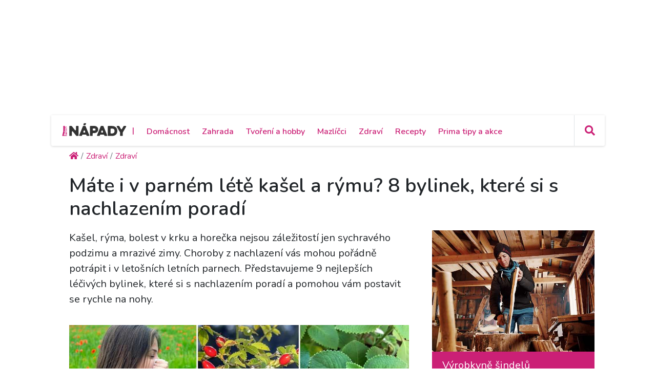

--- FILE ---
content_type: text/html; charset=utf-8
request_url: https://primanapady.cz/clanek-30291-mate-i-v-parnem-lete-kasel-a-rymu-8-bylinek-ktere-si-s-nachlazenim-poradi
body_size: 20700
content:
<!DOCTYPE html>
<html>

<head>
    <meta charset="utf-8">
    <meta name="viewport" content="width=device-width, initial-scale=1.0, shrink-to-fit=no">
    <meta name="referrer" content="no-referrer-when-downgrade" id="referrer-policy-meta">

    <link rel="preconnect" href="https://cdnjs.cloudflare.com">
	<link rel="dns-prefetch" href="https://cdnjs.cloudflare.com">
	<link rel="preconnect" href="https://fonts.googleapis.com">
	<link rel="dns-prefetch" href="https://fonts.googleapis.com">
	<link rel="preconnect" href="https://use.fontawesome.com">
	<link rel="dns-prefetch" href="https://use.fontawesome.com">
	<link rel="preconnect" href="https://img.primadoma.cz">
	<link rel="dns-prefetch" href="https://img.primadoma.cz">

    <title>Máte i v parném létě kašel a rýmu? 8 bylinek, které si s nachlazením poradí  | Prima nápady</title>
    <meta name="keywords" content="Array" />
    <meta name="description" content="Představujeme Vám 9 nejlepších léčivých bylinek na nachlazení, které si s ním hravě poradí a Vám pomohou se postavit rychle na nohy.">

    <!-- Icons -->
	<!-- The following icons can be replaced with your own, they are used by desktop and mobile browsers -->
	<link rel="apple-touch-icon" sizes="180x180" href="/theme/assets/img/favicons/apple-touch-icon.png">
	<link rel="icon" type="image/png" sizes="32x32" href="/theme/assets/img/favicons/favicon-32x32.png">
	<link rel="icon" type="image/png" sizes="16x16" href="/theme/assets/img/favicons/favicon-16x16.png">
	<link rel="manifest" href="/theme/assets/img/favicons/site.webmanifest">
	<link rel="mask-icon" href="/theme/assets/img/favicons/safari-pinned-tab.svg" color="#5bbad5">
	<meta name="msapplication-TileColor" content="#ffffff">
	<meta name="theme-color" content="#ffffff">
	<!-- END Icons -->

    <link rel="canonical" href="https://primanapady.cz/clanek-30291-mate-i-v-parnem-lete-kasel-a-rymu-8-bylinek-ktere-si-s-nachlazenim-poradi">
	<meta property="og:url" content="https://primanapady.cz/clanek-30291-mate-i-v-parnem-lete-kasel-a-rymu-8-bylinek-ktere-si-s-nachlazenim-poradi" />
	<meta name="robots" content="index, follow">
	
	
    <!-- OG:start -->
    <meta property="og:title" content="Máte i v parném létě kašel a rýmu? 8 bylinek, které si s nachlazením poradí  | Prima nápady" />
	<meta property="og:site_name" content="Prima nápady" />
	<meta property="og:type" content="articlewebsite" />
	<meta property="og:description" content="Představujeme Vám 9 nejlepších léčivých bylinek na nachlazení, které si s ním hravě poradí a Vám pomohou se postavit rychle na nohy." />
	<meta property="og:image" content="https://img.primadoma.cz/w_10/08/8c/column/088cb1d862b1f95a85d55b0b5a61910a_4402359-untitled_collage_22.jpg" />
	<meta property="og:image:width" content="1200" />
	<meta property="og:image:height" content="630" />
	<meta property="og:locale" content="cs_CZ" />
	<meta property="fb:app_id" content="2259871874251009">
		<!-- OG:end -->
	<meta name="google-adsense-account" content="ca-pub-2786720438173326">

  <meta name="szn:permalink" content="primanapady.cz/clanek-30291-mate-i-v-parnem-lete-kasel-a-rymu-8-bylinek-ktere-si-s-nachlazenim-poradi"/><meta name='article:is_pr' content='0'><meta name='ads:is_seznam' content='0'>
    <link rel="stylesheet" href="https://cdnjs.cloudflare.com/ajax/libs/twitter-bootstrap/4.5.3/css/bootstrap.min.css">

    <!-- Fonty -->

	<link rel="stylesheet" href="https://fonts.googleapis.com/css2?family=Source+Serif+Pro:ital,wght@0,200;0,300;0,400;0,600;0,700;0,900;1,200;1,300;1,400;1,600;1,700;1,900&display=swap">
	<link rel="stylesheet" href="https://fonts.googleapis.com/css2?family=Varela+Round&display=swap">
	<link rel="stylesheet" href="https://fonts.googleapis.com/css2?family=Comfortaa:wght@300;400;500;600;700&display=swap">
	<link rel="stylesheet" href="https://fonts.googleapis.com/css2?family=Varela+Round&display=swap">
	<link rel="stylesheet" href="https://fonts.googleapis.com/css2?family=Kodchasan:ital,wght@0,200;0,300;0,400;0,500;0,600;0,700;1,200;1,300;1,400;1,500;1,600;1,700&display=swap">
	<link rel="stylesheet" href="https://fonts.googleapis.com/css2?family=Nunito:ital,wght@0,200;0,300;0,400;0,600;0,700;0,800;0,900;1,200;1,300;1,400;1,600;1,700;1,800;1,900&display=swap">

    <link rel="stylesheet" href="https://use.fontawesome.com/releases/v5.12.0/css/all.css">

	<!-- Fonty -->

    <link rel="stylesheet" href="https://cdnjs.cloudflare.com/ajax/libs/font-awesome/4.7.0/css/font-awesome.min.css">
    <link rel="stylesheet" href="/theme/assets/fonts/fontawesome5-overrides.min.css">
    <link rel="stylesheet" href="/theme/assets/css/Contact-Form-Clean.css">
    <link rel="stylesheet" href="https://cdnjs.cloudflare.com/ajax/libs/animate.css/3.5.2/animate.min.css">
    <link rel="stylesheet" href="https://cdnjs.cloudflare.com/ajax/libs/Swiper/3.3.1/css/swiper.min.css">
    <link rel="stylesheet" href="/theme/assets/css/Simple-Slider_dolni.css">
    <link rel="stylesheet" href="/theme/assets/css/Simple-Slider_horni.css">
    <link rel="stylesheet" href="/theme/assets/css/styles.css">
	<link rel="stylesheet" href="/theme/assets/css/sticky-header.css">
	<link rel="stylesheet" href="https://cdnjs.cloudflare.com/ajax/libs/font-awesome/5.15.1/css/all.min.css" integrity="sha512-+4zCK9k+qNFUR5X+cKL9EIR+ZOhtIloNl9GIKS57V1MyNsYpYcUrUeQc9vNfzsWfV28IaLL3i96P9sdNyeRssA==" crossorigin="anonymous" />
	<link rel="stylesheet" href="/theme/assets/css/addons.css">
	<link rel="stylesheet" href="/theme/assets/css/Product-card.css"><link rel="stylesheet" href="/theme/assets/css/collections.css">    
    <script src="https://static.primacdn.cz/sas/cmp/cpex-cmp.js"></script>
<!-- Facebook Pixel Code -->
<script>
  !function(f,b,e,v,n,t,s)
  {if(f.fbq)return;n=f.fbq=function(){n.callMethod?
  n.callMethod.apply(n,arguments):n.queue.push(arguments)};
  if(!f._fbq)f._fbq=n;n.push=n;n.loaded=!0;n.version='2.0';
  n.queue=[];t=b.createElement(e);t.async=!0;
  t.src=v;s=b.getElementsByTagName(e)[0];
  s.parentNode.insertBefore(t,s)}(window, document,'script',
  'https://connect.facebook.net/en_US/fbevents.js');
  fbq('init', '410492633071298');
  fbq('track', 'PageView');
</script>
<noscript><img height="1" width="1" style="display:none"
  src="https://www.facebook.com/tr?id=410492633071298&ev=PageView&noscript=1"
/></noscript>
<!-- End Facebook Pixel Code --><!-- Google Tag Manager -->
<script>
	function addGTM(w, d, s, l, i) {
		w[l] = w[l] || [];
		w[l].push({'gtm.start': new Date().getTime(), event: 'gtm.js'});
		var f = d.getElementsByTagName(s)[0],
			j = d.createElement(s),
			dl = l != 'dataLayer' ? '&l=' + l : '';
		j.async = true;
		j.src = 'https://www.googletagmanager.com/gtm.js?id=' + i + dl;
		f.parentNode.insertBefore(j, f);
	}
	window.didomiOnReady = window.didomiOnReady || [];
	window.didomiOnReady.push(function () {
		addGTM(window, document, 'script', 'dataLayer', 'GTM-KSXVDJN');
	});
</script>
<!-- End Google Tag Manager -->
<script type="text/javascript" src="https://d21-a.sdn.cz/d_21/sl/3/loader.js"></script>
<script src="https://pocitadlolibise.seznam.cz/pocitadlolibise.js" async></script>
    <script src="https://cdn.jsdelivr.net/gh/recombee/js-api-client/dist/recombee-api-client.min.js"></script>
<script>
(function() {

	window.didomiOnReady = window.didomiOnReady || [];
	window.didomiOnReady.push(function (Didomi) {

		if(Didomi.getUserConsentStatusForPurpose('cookies') && Didomi.getUserConsentStatusForPurpose('market_research') ){
			console.log("didomi ready");
			//recombee
			function getCookie(cname) {
	  			var name = cname + "=";
	  			var ca = document.cookie.split(';');
	  			for(var i = 0; i < ca.length; i++) {
					var c = ca[i];
					while (c.charAt(0) == ' ') {
		  			c = c.substring(1);
					}
					if (c.indexOf(name) == 0) {
		  			return c.substring(name.length, c.length);
					}
	  			}
	  			return "";
			}

			var getUrlParameter = function getUrlParameter(sParam) {
	    		var sPageURL = window.location.search.substring(1),
	        		sURLVariables = sPageURL.split('&'),
	        		sParameterName,
	        		i;

	    		for (i = 0; i < sURLVariables.length; i++) {
	        		sParameterName = sURLVariables[i].split('=');
	        		if (sParameterName[0] === sParam) {
	            		return sParameterName[1] === undefined ? true : decodeURIComponent(sParameterName[1]);
	        		}
	    		}
	    		return null;
			}

			var pathArray = window.location.pathname.split('/');
			var url = pathArray.splice(1,1);

			var item = "primadoma-";
			if(url[0] != ""){
				items = url[0].split('-');
				if(items[0] == 'clanek' && items[1] !="") {
					item = item+items[1];
					var article_object_id = items[1];
					var public_token = 'syGAjIijTmzHy7kPeckrr8GBc8HYHvEyQpuJsfjV7Dnxq02wUf3k5IAzgVTfCtx6';
					var database = 'ftv-prima-cross-domain';
					var recc = getCookie("_ga").slice(6);
					if(recc != "")
					{
						var client = new recombee.ApiClient(database, public_token);
						var recommId = getUrlParameter('recommId');
						client.send( new recombee.AddDetailView(recc, item, {
							'timestamp': new Date().toISOString(),
							'cascadeCreate': true,
							'recommId': recommId,
						}));

						// seznam
						var is_seznam = document.querySelector('meta[name="ads:is_seznam"]').content;

						// firemni článek
						var is_pr = document.querySelector('meta[name="article:is_pr"]').content;
						if (is_pr == 0) {
							client.send(new recombee.RecommendItemsToItem(item, recc, 5, {
								'returnProperties': true,
								'scenario': 'primadoma-articles'
							}), (err, response) => {
								//console.log(response);
								if (Object.getPrototypeOf(response) === Object.prototype)
								{
									// doporučené články z recombee
									var recommId = response.recommId;

									if (is_seznam == 1) {
										var utm = "?utm_source=www.seznam.cz&utm_medium=sekce-z-internetu&recommId="+recommId;
									} else {
										var utm = "?utm_source=PDM-links&utm_medium=recombee&recommId="+recommId;
									}

									const articles 	= new Array();
									const videos 		= new Array();
									const products	= new Array();
									const domains 	= new Array("primanapady.cz", "ceskykutil.cz", "fachmani.cz", "zahradkarskaporadna.cz");
									Object.values(response.recomms).forEach(result => {
										// doporučené články pro primadoma
										if (result.values.type == "article" && domains.includes(result.values.domain)) {
											article = new Array(result.values.title, result.values.image, result.values.url+utm);
											articles.push(article);

										// doporučené clánky pro iprima
										} else if (result.values.type == "article" && result.values.domain.includes("iprima")) {
											article_iprima = new Array(result.values.title, result.values.image, result.values.url+utm);

										// doporucene videa
										} else if (result.values.type == "bonus") {
											// ziskam object_id videa
											video_id = result.id.split("-");
											videos.push(video_id[1]);

										// doporucene produkty
										} else if (result.values.type == "product") {
											// ziskam object_id produktu
											product_id = result.id.split("-");
											products.push(product_id[1]);
										}
									});

									// sestavim si pole clanku (primadoma + iprima)
									if (typeof article_iprima !== 'undefined') {
										articles.splice(1, 0, article_iprima);
									}

									// náhrada na webu - articles
									var places = document.querySelectorAll('.internal-banner-zone:not(.rendered)');
									for (var i = 0; i < places.length; i++) {
										var element = places.item(i);

										var content =  "<div class='advert-info recombee embedded-article'>";
												content += " <article class='d-flex align-items-center'>";
												content += "    <a class='img-wrapper-link d-flex-modifikator01' href='"+articles[i][2]+"' target='_blank' title='"+articles[i][0]+"'>";
												content += "      <img data-bs-hover-animate='pulse' class='img-fluid' src='"+articles[i][1]+"' alt=''>";
												content += "    </a>";
												content += "    <a class='text-wrapper-link' href='"+articles[i][2]+"' target='_blank' title='"+articles[i][0]+"'>";
												content += "      <p class='read-also'>Čtěte také</p>";
												content += "      <h3 class='text'><strong>"+articles[i][0]+"</strong></h3>";
												content += "    </a>";
												content += "  </article>";
												content += "</div>";

										element.innerHTML = content;
									}

									/*
									// náhrada na webu - videos
									const video_snipets = new Array();
									$.post("/objectminer/videos", {videos:videos,article_object_id:article_object_id}, function(data) {
										var video_codes = JSON.parse(data);
										if (video_codes !== null) {
											for (var i = 0; i < video_codes.length; i++) {
												var streamcz_url = video_codes[i].streamcz_url;
												var onnetworktv_code = video_codes[i].onnetworktv_code;

												if (streamcz_url.length > 0) {
													// prehravac pro stream
													var content =  "<div class='embed-responsive embed-responsive-16by9'>";
														content += "	<iframe class='embed-responsive-item' style='display:block' src='https://www.stream.cz/embed/index?urlName="+streamcz_url+"' frameborder='0' allowfullscreen></iframe>";
															content += "</div>";
													video_snipets.push(content);

												} else if (onnetworktv_code.length > 0) {
													// prehravac pro onnetworkTV
													video_snipets.push(new Array("https://video.onnetwork.tv/embed.php?sid="+onnetworktv_code));
												}
											}
										}

										var places = document.getElementsByClassName("internal-video-zone");

										for (var i = 0; i < places.length; i++) {
											var element = places.item(i);

											if (typeof video_snipets[i] !== "undefined") {
												if (Array.isArray(video_snipets[i])) {
													// prehravac pro onnetworkTV
													var script = document.createElement('script');
													script.src = video_snipets[i][0];
													element.innerHTML = "";
													element.appendChild(script);
												} else {
													// prehravac pro stream
													element.innerHTML = video_snipets[i];
												}
											}
										}
									})

									// náhrada na webu - products
									$.post("/objectminer/products", {products:products,article_object_id:article_object_id}, function(data) {
										var places = document.getElementsByClassName("internal-product-zone");
										// náhrady pouze kdyz nejsem na seznamu
										if (is_seznam == 0) {
											for (var i = 0; i < places.length; i++) {
												var element = places.item(i);
												element.innerHTML = data;
											}
										}
									})
								*/
								}
							})
						}
					}
				}
			}
		}
	});
})();

</script>

    	<script type="application/ld+json">
		{"@context":"http:\/\/schema.org","@type":"Article","mainEntityOfPage":"https:\/\/primanapady.cz\/clanek-30291-mate-i-v-parnem-lete-kasel-a-rymu-8-bylinek-ktere-si-s-nachlazenim-poradi","name":"M\u00e1te i v parn\u00e9m l\u00e9t\u011b ka\u0161el a r\u00fdmu? 8 bylinek, kter\u00e9 si s nachlazen\u00edm porad\u00ed ","headline":"M\u00e1te i v parn\u00e9m l\u00e9t\u011b ka\u0161el a r\u00fdmu? 8 bylinek, kter\u00e9 si s nachlazen\u00edm porad\u00ed ","description":"P\u0159edstavujeme V\u00e1m 9 nejlep\u0161\u00edch l\u00e9\u010div\u00fdch bylinek na nachlazen\u00ed, kter\u00e9 si s n\u00edm hrav\u011b porad\u00ed a V\u00e1m pomohou se postavit rychle na nohy.","keywords":["bylinky na nachlazen\u00ed"],"datePublished":"2019-01-29T10:00:16+01:00","dateModified":"2019-01-29T10:00:16+01:00","url":"https:\/\/primanapady.cz\/clanek-30291-mate-i-v-parnem-lete-kasel-a-rymu-8-bylinek-ktere-si-s-nachlazenim-poradi","author":{"@type":"Person","name":"Redakce "},"publisher":{"@type":"NewsMediaOrganization","name":"Prima DOMA MEDIA, s.r.o.","logo":{"@type":"ImageObject","url":"https:\/\/primadoma.cz\/theme\/assets\/img\/components\/logo.png","width":600,"height":60}},"discussionUrl":"https:\/\/primanapady.cz\/diskuze-k-clanku-30291-mate-i-v-parnem-lete-kasel-a-rymu-8-bylinek-ktere-si-s-nachlazenim-poradi","image":[{"@type":"ImageObject","width":"725","height":"484","url":"https:\/\/img.primadoma.cz\/w_10\/08\/8c\/column\/088cb1d862b1f95a85d55b0b5a61910a_4402359-untitled_collage_22.jpg"}]}	</script>
	
  <!-- logging -->
  <script>
      document.addEventListener("DOMContentLoaded", () => {
          var xhr = new XMLHttpRequest();
          xhr.open("GET", "/logging.php", true);
          xhr.send();
      });
  </script>
</head>

<body id="page-top">


	<!-- Google Tag Manager (noscript) -->
<noscript><iframe src="https://www.googletagmanager.com/ns.html?id=GTM-KSXVDJN" height="0" width="0" style="display:none;visibility:hidden"></iframe></noscript>
<!-- End Google Tag Manager (noscript) -->		<div class="container ad-container-leaderboard">
        <div class="row">
            <div class="col">
	            <div class="d-flex justify-content-center">
					<!-- Leaderboard / 728x90,970x210,960x200,960x210,960x100,970x100  / Branding 2000x14000 -->
				    <div class="mone_box">
					    <div class="fs-12 text-right mone_header d-none">reklama</div>
				        <div class="sas_mone" data-d-area="leaderboard-1" id="sas_1"></div>
				    </div>
	            </div>
            </div>
		</div>
	</div>
	
		<div class="wrapper ">
	<section>

	<div id="headercomp">
	    <div class="holder">
	    	<div class="headercomp-flex d-flex align-items-center">
		        <div class="menu-button d-md-none">
		<!-- Start:logo -->
		            <a href="/" id="menubutton" class="headercomp-btn button border-right"><i class="fas fa-bars"></i></a>
		<!-- End:logo -->        
		        </div>
		        <div class="logo">
		
		<!-- Start:logo -->
		            <a href="/" class="w-100">
		                <img src="/theme/assets/img/Logo-primanapady.svg" class="img-fluid" alt="logo Primaanápady" />
		            </a>
		<!-- End:logo -->
		
		        </div>
		        <div class="menus white-menu">
		<!-- Start: white menu -->
		            <nav class="d-none d-lg-inline-block">
		                <ul class="list-inline ml-3">
		                <li class="list-inline-item"><span class="primary-color-dark text-uppercase">|<span></li>
		                		                         <li class="list-inline-item aligner "><a class="primary-color-dark" href="/kategorie-7298-domacnost" title="Domácnost">Domácnost</a></li>
		                    		                         <li class="list-inline-item aligner "><a class="primary-color-dark" href="/kategorie-7305-zahrada" title="Zahrada">Zahrada</a></li>
		                    		                         <li class="list-inline-item aligner "><a class="primary-color-dark" href="/kategorie-7319-tvoreni-hobby" title="Tvoření a hobby">Tvoření a hobby</a></li>
		                    		                         <li class="list-inline-item aligner "><a class="primary-color-dark" href="/kategorie-30862-mazlicci" title="Mazlíčci">Mazlíčci</a></li>
		                    		                         <li class="list-inline-item aligner "><a class="primary-color-dark" href="/kategorie-30863-zdravi" title="Zdraví">Zdraví</a></li>
		                    		                         <li class="list-inline-item aligner "><a class="primary-color-dark" href="/kategorie-30864-recepty" title="Recepty">Recepty</a></li>
		                    		                         <li class="list-inline-item aligner "><a class="primary-color-dark" href="/kategorie-30865-kalendar-akci-tipy" title="Prima tipy a akce">Prima tipy a akce</a></li>
		                    		                </ul>
		            </nav>            
		<!-- End: white menu -->
		        </div>
		        <div class="search text-right">
		            
		            <div id="searchform" class="search-form text-left">
		<!-- Start: search form -->
		                    <form class="form-inline nav-search-wrapper d-inline-flex align-items-center" method="get" action="/hledej">
		                        <div class="form-group" style="flex: 0 0 100%">
		                            <div class="input-group">
		                                <a href="#" id="searchclose" class="searchcloser"><i class="fas fa-times"></i></a>
		                                <input class="form-control" type="search" name="query" placeholder="Vyhledat" value="">
		                                <div class="input-group-append">
		                                    <button class="btn" type="submit"><i class="fas fa-search"></i></button>
		                                </div>
		                            </div>
		                        </div>
		                    </form>
		<!-- End: search form -->
		            </div>
		            
		<!-- Start: search button -->
		            <a href="#" id="searchbutton" class="headercomp-btn border-left" title="klikni pro vyhledávání">
		                <i class="fas fa-search"></i>
		            </a>
		<!-- End: search button -->
		
		        </div>
		    </div>
	    
		    <div id="bluemenu" class="text-center responsive-menus blue-menu d-none d-md-block d-lg-none">
		        <nav>
		            <ul class="list-inline m-0">
		
		            		                         <li class="list-inline-item"><a href="/kategorie-7298-domacnost" title="Domácnost">Domácnost</a></li>
		                    		                         <li class="list-inline-item"><a href="/kategorie-7305-zahrada" title="Zahrada">Zahrada</a></li>
		                    		                         <li class="list-inline-item"><a href="/kategorie-7319-tvoreni-hobby" title="Tvoření a hobby">Tvoření a hobby</a></li>
		                    		                         <li class="list-inline-item"><a href="/kategorie-30862-mazlicci" title="Mazlíčci">Mazlíčci</a></li>
		                    		                         <li class="list-inline-item"><a href="/kategorie-30863-zdravi" title="Zdraví">Zdraví</a></li>
		                    		                         <li class="list-inline-item"><a href="/kategorie-30864-recepty" title="Recepty">Recepty</a></li>
		                    		                         <li class="list-inline-item"><a href="/kategorie-30865-kalendar-akci-tipy" title="Prima tipy a akce">Prima tipy a akce</a></li>
		                    		            </ul>
		        </nav>
		    </div>
		</div> 
	</div>
</section>








<section class="upper-part">
	
	</section>
<section>
    <div class="container">
        <div class="row row-upper">					
				<ul class="nav breadcrumb mb-0" itemscope itemtype="http://schema.org/BreadcrumbList"><li class="nav-item breadcrumb-item" itemprop="itemListElement" itemscope
      itemtype="http://schema.org/ListItem"><a href="/" class="nav-link active" itemprop="item"><i class="fa fa-home"></i><meta itemprop="name" content="site_name" /><meta itemprop="position" content="1" /></a></li><li class="nav-item breadcrumb-item" itemprop="itemListElement" itemscope
      itemtype="http://schema.org/ListItem"><a href="/kategorie-30863-zdravi" class="nav-link active" itemprop="item"><span itemprop="name">Zdraví</span><meta itemprop="position" content="2" /></a></li><li class="nav-item breadcrumb-item" itemprop="itemListElement" itemscope
      itemtype="http://schema.org/ListItem"><a href="/kategorie-30982-zdravi" class="nav-link active" itemprop="item"><span itemprop="name">Zdraví</span><meta itemprop="position" content="3" /></a></li></ul>        </div>
    </div>
</section>

<section>
<div class="magazin-detail middle-part">
    <div class="container">

	        <div class="row pt-4 pb-4 upper-part ">

				<div class="col-12">
					<div class="pb-4">
						<h1>Máte i v parném létě kašel a rýmu? 8 bylinek, které si s nachlazením poradí </h1>
					</div>
				</div>

	            <div class="col nrb-article-content">

		            <div class="row upper-part">

			            <div class="col">

				            <div class="text-wrapper-perex">
					            <p class="fs-20">
						            Kašel, rýma, bolest v krku a horečka nejsou záležitostí jen sychravého podzimu a mrazivé zimy. Choroby z nachlazení vás mohou pořádně potrápit i v letošních letních parnech. Představujeme 9 nejlepších léčivých bylinek, které si s nachlazením poradí a pomohou vám postavit se rychle na nohy.					            </p>
				            </div>

							<div class="video-player-wrapper d-flex justify-content-center">
																	<figure >
										<a href="/clanek-30291-mate-i-v-parnem-lete-kasel-a-rymu-8-bylinek-ktere-si-s-nachlazenim-poradi/galerie/1" alt="">
											<img src="https://img.primadoma.cz/w_10/08/8c/column/088cb1d862b1f95a85d55b0b5a61910a_4402359-untitled_collage_22.jpg" class="img-fluid mt-2">
																					</a>
										<figcaption ></figcaption>
									</figure>
															</div>

									<!-- Interscroller, wallpaper 1 / 300x300,300x250,480x300,250x250,interscroller -->
		<div class="mone_box">
			<div class="mone_header hide reklama-nazev"></div>
			<div class="sas_mone" data-d-area="wallpaper-1" id="sas_4"></div>
		</div>
	
							<div class="text-wrapper-lower">
								<p>Za letním nacházením nebo chřipkou většinou stojí oslabený imunitní systém. Stačí přejít z venkovního pařáku do klimatizované místnosti, zůstat delší dobu ležet u vody v mokrých plavkách, trávit příliš času v průvanu, nadměrně se slunit nebo taky málo pít – a <a href="https://zeny.iprima.cz/zdravi/i-bezna-ryma-muze-zpusobit-komplikace">rýma</a>, <a href="https://zeny.iprima.cz/zdravi/jak-vylecit-neprijemny-kasel-rychle-ucinne">kašel</a> a spol. vás dostanou. Nemoci z nachlazení nepodceňujte ani v létě. Čím dříve je začnete řešit, tím dříve se jich zbavíte. Pokud typické potíže neustupují, jděte k lékaři. Z obyčejného nachlazení se totiž může vyvinout zánět průdušek nebo plic. Jak se mu vyhnout? Jezte hodně čerstvého ovoce a zeleniny. Dodržujete pitný režim (denně vypijte  2 až 3 litry vody), ale zapomeňte na ledové nápoje, protože v horku zbytečně namáhají sliznice, které pak nedokážou vzdorovat infekci. Vyhýbejte se průvanu! Po koupání se co nejrychleji se převlékněte do suchých plavek. Opatrně s opalováním, sluncem namáhaná kůže totiž trpí a oslabuje imunitu. Nepřehánějte to s klimatizací. Správně nastavená klimatizace by měla vzduch v místnosti ochladit jen o 5 °C nižší, než je venku. Představujeme 9 nejlepších léčivých bylin, které vám pomohou se před chorobami z nachlazení chránit, stejně jako s nimi bojovat, když už onemocníte. </p><h3>1. Moud purpurový (<em>Plectranth</em>us <em>purpuratu</em>s) nahradí rýmovník: lístky rozemněte a vdechujte vůni </h3><h3>2. Echinacea česky třapatka účinně pomáhá při prevenci zánětu dýchacích cest a chřipky.</h3><h3>3. Voňavý jablečník obecný <em>(Marrubium vulgare)</em> je uznávaným domácím lékem proti kašli </h3><h3>4. Vykašlávání podporuje mateřídouška obecná (<em>Thymus serpyllum</em>), účinný je hlavně domácí sirup </h3><h3>5. Fialka čili violka vonná <em>(Viola odorata)</em> usnadňuje vykašlávání a tlumí bolesti na prsou</h3><h3>6. Jitrocel kopinatý (P<em>lantago lanceolata)</em> pomáhá léčit hlavně kašel a rýmu</h3><h3>7. Šípky jsou přírodním zdrojem vitaminu C, který zvyšuje obranyschopnost a chrání před nachlazením</h3><h3>8. Podběl lékařský (<em>Tussilago farfara</em>) přispívá k normální funkci horních dýchacích cest</h3>
								
								<div class="mb-5 mt-5">
									<p>
										Publikováno: 29. 1. 2019, Autor: Redakce , Profil autora: <a href="/autor-30659-redakce" class="fw-700">Redakce</a>									</p>
								</div>

								<div class="p-3 d-flex mb-5" style="background-color: #DBDBDB;">
                                    <div class="text-center w-100">
                                        <seznam-pocitadlolibise entity="https://primanapady.cz/clanek-30291-mate-i-v-parnem-lete-kasel-a-rymu-8-bylinek-ktere-si-s-nachlazenim-poradi" class="btn p-0"></seznam-pocitadlolibise>
                                        <a href="/diskuze-k-clanku-30291-mate-i-v-parnem-lete-kasel-a-rymu-8-bylinek-ktere-si-s-nachlazenim-poradi" class="btn button-discussion d-inline-block btn-lg ml-3">
                                            <i class="far fa-comment"></i>
                                            Diskuze
                                            <span id="commentCount"></span>
                                        </a>
                                        <!-- zobrazení pro vše co není mobil -->
                                        <a href="/diskuze-k-clanku-30291-mate-i-v-parnem-lete-kasel-a-rymu-8-bylinek-ktere-si-s-nachlazenim-poradi" class="btn btn-lg secondary-color-bg orange-bg d-none d-sm-inline-block mt-3 mt-sm-0 ml-3 text-white goto-discuss">Vstoupit do diskuze</a>
                                        <!-- zobrazení pro mobil -->
                                        <a href="/diskuze-k-clanku-30291-mate-i-v-parnem-lete-kasel-a-rymu-8-bylinek-ktere-si-s-nachlazenim-poradi" class="btn btn-lg secondary-color-bg orange-bg d-block d-sm-none mt-3 mt-sm-0 ml-3 text-white">Vstoupit do diskuze</a>
                                    </div>
                                </div>

																<div class="video-banner-zone pt-5">
									<h2 class="article-list-heading mt-0"><i class="far fa-play-circle"></i> Mohlo by vás dále zajímat</h3>

																		<div class="mb-4">
										<h3><strong>Domácí recept na nachlazení</strong></h3>
										<figure class="w-100">
											<script type="text/javascript" src="https://video.onnetwork.tv/embed.php?sid=MUZxLGM4eCww"></script>
											<figcaption>Zdroj: Prima DOMA MEDIA s.r.o.</figcaption>
										</figure>
										<p>Domácí recept na nachlazení </p>
									</div>
									
									<div class="advert-info recombee embedded-article">
																					<article class="d-flex align-items-center mb-4">
												<a class="img-wrapper-link d-flex-modifikator01" href="/video-394667-domaci-sirup-proti-nachlazeni" title="Domácí sirup proti nachlazení">
													<figure style="position: relative; margin:0">
														<img data-bs-hover-animate="pulse" class="img-fluid" src="https://img.primadoma.cz/w_4/83/a2/thumb/83a2c1746c7f8ae3e1b08dca9a138e33.jpg" alt="Domácí sirup proti nachlazení">
														<figcaption style="position: absolute;bottom: 3px;right: 3px; font-size:24px"><i class="far fa-play-circle" style="color:rgb(255, 255, 255);"></i></figcaption>
													</figure>
												</a>
												<a class="text-wrapper-link" href="/video-394667-domaci-sirup-proti-nachlazeni" title="Domácí sirup proti nachlazení">
													<h3 class="text"><strong>Domácí sirup proti nachlazení</strong></h3>
													<p>Příprava domácího sirupu ze zázvoru, cibule a citronu je skutečným životabudičem a bude se hodit zejména v chladných dnech, v zimě nebo v období chřipek a nachlazení. Všechny suroviny disponují vysokým obsahem vitamínů a důležitých látek.</p>
												</a>
											</article>
																					<article class="d-flex align-items-center mb-4">
												<a class="img-wrapper-link d-flex-modifikator01" href="/video-42692-med" title="Med">
													<figure style="position: relative; margin:0">
														<img data-bs-hover-animate="pulse" class="img-fluid" src="https://img.primadoma.cz/w_4/a9/5e/thumb/a95efdc665f0a3c767b44a1e79cceda0.jpg" alt="Med">
														<figcaption style="position: absolute;bottom: 3px;right: 3px; font-size:24px"><i class="far fa-play-circle" style="color:rgb(255, 255, 255);"></i></figcaption>
													</figure>
												</a>
												<a class="text-wrapper-link" href="/video-42692-med" title="Med">
													<h3 class="text"><strong>Med</strong></h3>
													<p>Druhy medu, jak ho používat a jak poznat kvalitní.
</p>
												</a>
											</article>
																					<article class="d-flex align-items-center mb-4">
												<a class="img-wrapper-link d-flex-modifikator01" href="/video-46962-zazvorova-lizatka" title="Zázvorová lízátka">
													<figure style="position: relative; margin:0">
														<img data-bs-hover-animate="pulse" class="img-fluid" src="https://img.primadoma.cz/w_4//thumb/" alt="Zázvorová lízátka">
														<figcaption style="position: absolute;bottom: 3px;right: 3px; font-size:24px"><i class="far fa-play-circle" style="color:rgb(255, 255, 255);"></i></figcaption>
													</figure>
												</a>
												<a class="text-wrapper-link" href="/video-46962-zazvorova-lizatka" title="Zázvorová lízátka">
													<h3 class="text"><strong>Zázvorová lízátka</strong></h3>
													<p>Jak nejjednodušeji dostat nějakou medicínu do dětí? Stačí jim dát jejich oblíbenou sladkost.</p>
												</a>
											</article>
																					<article class="d-flex align-items-center mb-4">
												<a class="img-wrapper-link d-flex-modifikator01" href="/video-300331-citrusy-pomahaji-proti-depresi-sirup-proti-nachlazeni" title="Citrusy – pomáhají proti depresi + sirup proti nachlazení">
													<figure style="position: relative; margin:0">
														<img data-bs-hover-animate="pulse" class="img-fluid" src="https://img.primadoma.cz/w_4/2b/41/thumb/2b41188921ed40a0c5f2cc4c0eb64e7c.jpg" alt="Citrusy – pomáhají proti depresi + sirup proti nachlazení">
														<figcaption style="position: absolute;bottom: 3px;right: 3px; font-size:24px"><i class="far fa-play-circle" style="color:rgb(255, 255, 255);"></i></figcaption>
													</figure>
												</a>
												<a class="text-wrapper-link" href="/video-300331-citrusy-pomahaji-proti-depresi-sirup-proti-nachlazeni" title="Citrusy – pomáhají proti depresi + sirup proti nachlazení">
													<h3 class="text"><strong>Citrusy – pomáhají proti depresi + sirup proti nachlazení</strong></h3>
													<p>Jak nám pomohou citrusy?</p>
												</a>
											</article>
																					<article class="d-flex align-items-center mb-4">
												<a class="img-wrapper-link d-flex-modifikator01" href="/video-299782-lekorici-nejen-na-lasku" title="Lékořicí nejen na lásku">
													<figure style="position: relative; margin:0">
														<img data-bs-hover-animate="pulse" class="img-fluid" src="https://img.primadoma.cz/w_4/0b/b4/thumb/0bb40c8a9491bf0ba9892dbcc11cfc06.jpg" alt="Lékořicí nejen na lásku">
														<figcaption style="position: absolute;bottom: 3px;right: 3px; font-size:24px"><i class="far fa-play-circle" style="color:rgb(255, 255, 255);"></i></figcaption>
													</figure>
												</a>
												<a class="text-wrapper-link" href="/video-299782-lekorici-nejen-na-lasku" title="Lékořicí nejen na lásku">
													<h3 class="text"><strong>Lékořicí nejen na lásku</strong></h3>
													<p>Jak se dá použít lékořice?</p>
												</a>
											</article>
																			</div>
								</div>
															</div>
			            </div>
		            </div>

		            
					<div id="showPopUp"></div>

					

				</div>

	            <div class="col-12 col-lg-5 col-xl-4 pl-0 pl-lg-5 pr-0 mt-4 mt-lg-0 kalendarium">

			            <aside class="flex-column d-flex h-100">
							
<div style="flex:1">
	<article class="article-list-comp t a d-flex align-items-stretch flex-column mb-5" style="position:sticky; top:80px">
		<a href="https://primadoma.tv/video-395215-vyrobkyne-sindelu?utm_source=PDM-links&utm_medium=machri-upoutavka" target="_blank" title="Výrobkyně šindelů">
			<div><img class="img-fluid w-100 mb-4" src="https://img.primadoma.cz/w_4/97/9e/thumb/979ef90c2efa42cb6dcb974bf613e839.jpg" alt="Výrobkyně šindelů">
			</div>
		</a>

		<a href="https://primadoma.tv/video-395215-vyrobkyne-sindelu?utm_source=PDM-links&utm_medium=machri-upoutavka" target="_blank" title="Výrobkyně šindelů">
			<div class="text-wrapper">
				<h3 class="fs-20 fw-600 text mb-3">Výrobkyně šindelů</h3>
				<p class="mb-0">Dílna Evy Gredig je ve výšce 1700 metrů nad mořem ve švýcarských horách. Tam podle tradice zpracovává to, co tam roste: Smrkové dřevo. Tak jak už její děda, vyrábí z něj ručně šindele. </p>
			</div>
		</a>
		<script src="https://track.median.eu/js/medianadsbootstrapper.js?cid=06112023001&pid=78cee226-8e6e-4ad4-8071-7f979c669262&custid=b8ccb47d-c156-4505-b438-cdfe3e1eca0f"></script>	</article>
</div>

					        	<div class="container mb-2" style="flex:1">
        <div class="row" style="position:sticky; top:80px">
            <div class="col">
	            <div class="d-flex justify-content-center">
			        <div class="mone_box">
				        <div class="mone_header hide fs-12 text-right">reklama</div>
			            <div class="sas_mone" data-d-area="halfpagead-1" id="sas_2"></div>
			        </div>
	            </div>
            </div>
        </div>
	</div>

    <!-- Sqaure 2  / 300x600,300x300,300x250,120x600,160x600 -->
    <div class="container mb-5" style="flex:1">
        <div class="row" style="position:sticky; top:80px">
            <div class="col">
	            <div class="d-flex justify-content-center">
			        <div class="mone_box">
				        <div class="mone_header hide fs-12 text-right">reklama</div>
			            <div class="sas_mone" data-d-area="halfpagead-2" id="sas_3"></div>
			        </div>
	            </div>
            </div>
        </div>
	</div><!-- /.square-desktop -->
	

	<!-- Sqaure 3  / 300x300,300x250,120x600,160x600 -->
    <div class="container mb-5" style="flex:1">
        <div class="row" style="position:sticky; top:80px">
            <div class="col">
	            <div class="d-flex justify-content-center">
			        <div class="mone_box halfpage_box">
				        <div class="mone_header hide fs-12 text-right">reklama</div>
			            <div class="sas_mone" data-d-area="halfpagead-3" id="hp3"></div>
			        </div>
	            </div>
            </div>
        </div>
	</div><!-- /.square-desktop -->

			            </aside>

				</div>
	        </div>

    	</div>
	</div>
</section>


<section>
	<div class="magazin-detail-lower-part" style="background: url('/theme/assets/img/Napady-bottom-background.jpg') #EFEFEF no-repeat center bottom;">

        		<div class="container">
            <div>
                <div class="row heading-comp-lower">
                    <div class="col pl-4 pr-4 pl-lg-0 pr-lg-0">
                        <div>
                            <h2 class="article-list-heading"><i class="fas fa-book"></i>&nbsp;K tématu</h2>
                        </div>
                    </div>
                </div>
            </div>
            <div class="row magazin-article-wrapper-upper">
                <div class="col">
                    <div class="row">
                        <div class="col">
                            <div class="row">
						    								<div class="col-6 magazin-article-col-inner col-sm-6 col-md-4 col-lg-3">
	<article class="article-list-comp article-list-related d-flex align-items-stretch flex-column">
		<a href="https://primanapady.cz/clanek-28557-mate-i-v-parnem-lete-kasel-rymu-9-bylinek-ktere-si-s-nachlazenim-poradi?utm_source=PDM-links&utm_medium=souvisejici" >
            <div><img class="img-fluid w-100" src="https://img.primadoma.cz/w_4/16/5f/thumb/165f736d5028e262d23abca65ecb7922.jpg" alt="Máte i v parném létě kašel a rýmu? 9 bylinek, které si s nachlazením poradí "></div>
        </a>
        <div class="category-wrapper">
	        					<a class="category fs-11 primary-color-dark fw-600" href="/kategorie-30863-zdravi">Zdraví</a> /
										<a class="category fs-11 primary-color-dark fw-600" href="/kategorie-30982-zdravi">Zdraví</a> /
						    </div>
        <a href="https://primanapady.cz/clanek-28557-mate-i-v-parnem-lete-kasel-rymu-9-bylinek-ktere-si-s-nachlazenim-poradi?utm_source=PDM-links&utm_medium=souvisejici">
            <div class="text-wrapper">
                <h3 class="fs-20 fw-600 text">Máte i v parném létě kašel a rýmu? 9 bylinek, které si s nachlazením poradí </h3>
            </div>
    	</a>
		<!-- <p class="advert-text">Reklamní sdělení</p> -->
    </article>
</div>
								<div class="mone_box magazin-article-col-inner col-6 col-md-4 col-lg-3">
		<div class="mone_header"></div>
		<div class="sas_mone h-100" data-d-area="native-1" data-m-area="mobilenative-1" id="sas_n1_mn1" data-native="article"></div>
	</div>
								<div class="col-6 magazin-article-col-inner col-sm-6 col-md-4 col-lg-3">
	<article class="article-list-comp article-list-related d-flex align-items-stretch flex-column">
		<a href="https://primanapady.cz/clanek-30308-mate-i-v-parnem-lete-kasel-a-rymu-8-bylin-ktere-si-s-nachlazenim-poradi?utm_source=PDM-links&utm_medium=souvisejici" >
            <div><img class="img-fluid w-100" src="https://img.primadoma.cz/w_4/9e/06/thumb/9e06862614551ab3ffb7063863be68cc.jpg" alt="Máte i v parném létě kašel a rýmu? 8 bylin, které si s nachlazením poradí"></div>
        </a>
        <div class="category-wrapper">
	        					<a class="category fs-11 primary-color-dark fw-600" href="/kategorie-30863-zdravi">Zdraví</a> /
										<a class="category fs-11 primary-color-dark fw-600" href="/kategorie-30982-zdravi">Zdraví</a> /
						    </div>
        <a href="https://primanapady.cz/clanek-30308-mate-i-v-parnem-lete-kasel-a-rymu-8-bylin-ktere-si-s-nachlazenim-poradi?utm_source=PDM-links&utm_medium=souvisejici">
            <div class="text-wrapper">
                <h3 class="fs-20 fw-600 text">Máte i v parném létě kašel a rýmu? 8 bylin, které si s nachlazením poradí</h3>
            </div>
    	</a>
		<!-- <p class="advert-text">Reklamní sdělení</p> -->
    </article>
</div>
															<div class="col-6 magazin-article-col-inner col-sm-6 col-md-4 col-lg-3">
	<article class="article-list-comp article-list-related d-flex align-items-stretch flex-column">
		<a href="https://primanapady.cz/clanek-395457-zlata-trojice-jmenem-zazvor-cibule-a-citron-proti-nachlazeni?utm_source=PDM-links&utm_medium=souvisejici" >
            <div><img class="img-fluid w-100" src="https://img.primadoma.cz/w_4/9f/3b/thumb/9f3bc623aa098027ed3ae114051568b6.jpg" alt="Zlatá trojice jménem zázvor, cibule a citron proti nachlazení"></div>
        </a>
        <div class="category-wrapper">
	        					<a class="category fs-11 primary-color-dark fw-600" href="/kategorie-30863-zdravi">Zdraví</a> /
										<a class="category fs-11 primary-color-dark fw-600" href="/kategorie-30982-zdravi">Zdraví</a> /
						    </div>
        <a href="https://primanapady.cz/clanek-395457-zlata-trojice-jmenem-zazvor-cibule-a-citron-proti-nachlazeni?utm_source=PDM-links&utm_medium=souvisejici">
            <div class="text-wrapper">
                <h3 class="fs-20 fw-600 text">Zlatá trojice jménem zázvor, cibule a citron proti nachlazení</h3>
            </div>
    	</a>
		<!-- <p class="advert-text">Reklamní sdělení</p> -->
    </article>
</div>
															<div class="col-6 magazin-article-col-inner col-sm-6 col-md-4 col-lg-3">
	<article class="article-list-comp article-list-related d-flex align-items-stretch flex-column">
		<a href="https://primanapady.cz/clanek-28361-nejlepsi-prirodni-zbrane-proti-nachlazeni-cibule-a-cesnek?utm_source=PDM-links&utm_medium=souvisejici" >
            <div><img class="img-fluid w-100" src="https://img.primadoma.cz/w_4/57/a0/thumb/57a009dad67237cb0e1c31195f54c744.jpg" alt="Nejlepší přírodní zbraně proti nachlazení? Cibule a česnek!"></div>
        </a>
        <div class="category-wrapper">
	        					<a class="category fs-11 primary-color-dark fw-600" href="/kategorie-30863-zdravi">Zdraví</a> /
										<a class="category fs-11 primary-color-dark fw-600" href="/kategorie-30982-zdravi">Zdraví</a> /
						    </div>
        <a href="https://primanapady.cz/clanek-28361-nejlepsi-prirodni-zbrane-proti-nachlazeni-cibule-a-cesnek?utm_source=PDM-links&utm_medium=souvisejici">
            <div class="text-wrapper">
                <h3 class="fs-20 fw-600 text">Nejlepší přírodní zbraně proti nachlazení? Cibule a česnek!</h3>
            </div>
    	</a>
		<!-- <p class="advert-text">Reklamní sdělení</p> -->
    </article>
</div>
															<div class="col-6 magazin-article-col-inner col-sm-6 col-md-4 col-lg-3">
	<article class="article-list-comp article-list-related d-flex align-items-stretch flex-column">
		<a href="https://primanapady.cz/clanek-30307-devet-super-bylin-ktere-zatoci-s-rymou-i-kaslem-a-zase-vas-postavi-na-nohy?utm_source=PDM-links&utm_medium=souvisejici" >
            <div><img class="img-fluid w-100" src="https://img.primadoma.cz/w_4/21/f6/thumb/21f6c15fbe8737ee1ece1a7404ad43e4.jpg" alt="Devět super bylin, které zatočí s rýmou i kašlem a zase vás postaví na nohy "></div>
        </a>
        <div class="category-wrapper">
	        					<a class="category fs-11 primary-color-dark fw-600" href="/kategorie-30863-zdravi">Zdraví</a> /
										<a class="category fs-11 primary-color-dark fw-600" href="/kategorie-30982-zdravi">Zdraví</a> /
						    </div>
        <a href="https://primanapady.cz/clanek-30307-devet-super-bylin-ktere-zatoci-s-rymou-i-kaslem-a-zase-vas-postavi-na-nohy?utm_source=PDM-links&utm_medium=souvisejici">
            <div class="text-wrapper">
                <h3 class="fs-20 fw-600 text">Devět super bylin, které zatočí s rýmou i kašlem a zase vás postaví na nohy </h3>
            </div>
    	</a>
		<!-- <p class="advert-text">Reklamní sdělení</p> -->
    </article>
</div>
								<div class="mone_box magazin-article-col-inner col-6 col-md-4 col-lg-3">
		<div class="mone_header"></div>
		<div class="sas_mone h-100" data-d-area="native-2" data-m-area="mobilenative-2" id="sas_n2_mn2" data-native="article"></div>
	</div>
								<div class="col-6 magazin-article-col-inner col-sm-6 col-md-4 col-lg-3">
	<article class="article-list-comp article-list-related d-flex align-items-stretch flex-column">
		<a href="https://primanapady.cz/clanek-28402-prevence-chripky-a-nachlazeni-5-nejlepsich-lecivych-receptu-z-aronie?utm_source=PDM-links&utm_medium=souvisejici" >
            <div><img class="img-fluid w-100" src="https://img.primadoma.cz/w_4/20/5d/thumb/205d6a51c5b0e7eba3aa6c46e6d57565.jpg" alt="Prevence chřipky a nachlazení: 5 nejlepších léčivých receptů z aronie"></div>
        </a>
        <div class="category-wrapper">
	        					<a class="category fs-11 primary-color-dark fw-600" href="/kategorie-30863-zdravi">Zdraví</a> /
										<a class="category fs-11 primary-color-dark fw-600" href="/kategorie-30982-zdravi">Zdraví</a> /
						    </div>
        <a href="https://primanapady.cz/clanek-28402-prevence-chripky-a-nachlazeni-5-nejlepsich-lecivych-receptu-z-aronie?utm_source=PDM-links&utm_medium=souvisejici">
            <div class="text-wrapper">
                <h3 class="fs-20 fw-600 text">Prevence chřipky a nachlazení: 5 nejlepších léčivých receptů z aronie</h3>
            </div>
    	</a>
		<!-- <p class="advert-text">Reklamní sdělení</p> -->
    </article>
</div>
															<div class="col-6 magazin-article-col-inner col-sm-6 col-md-4 col-lg-3">
	<article class="article-list-comp article-list-related d-flex align-items-stretch flex-column">
		<a href="https://primanapady.cz/clanek-299273-nejcastejsi-otazky-okolo-antibiotik?utm_source=PDM-links&utm_medium=souvisejici" >
            <div><img class="img-fluid w-100" src="https://img.primadoma.cz/w_4/cd/76/thumb/cd76288f64317467e18df8016560186a.jpg" alt="Nejčastější otázky okolo antibiotik"></div>
        </a>
        <div class="category-wrapper">
	        					<a class="category fs-11 primary-color-dark fw-600" href="/kategorie-30863-zdravi">Zdraví</a> /
										<a class="category fs-11 primary-color-dark fw-600" href="/kategorie-30982-zdravi">Zdraví</a> /
						    </div>
        <a href="https://primanapady.cz/clanek-299273-nejcastejsi-otazky-okolo-antibiotik?utm_source=PDM-links&utm_medium=souvisejici">
            <div class="text-wrapper">
                <h3 class="fs-20 fw-600 text">Nejčastější otázky okolo antibiotik</h3>
            </div>
    	</a>
		<!-- <p class="advert-text">Reklamní sdělení</p> -->
    </article>
</div>
								<div class="mone_box magazin-article-col-inner col-6 col-md-4 col-lg-3">
		<div class="mone_header"></div>
		<div class="sas_mone h-100" data-d-area="native-3" data-m-area="mobilenative-3" id="sas_n3_mn3" data-native="article"></div>
	</div>
								<div class="col-6 magazin-article-col-inner col-sm-6 col-md-4 col-lg-3">
	<article class="article-list-comp article-list-related d-flex align-items-stretch flex-column">
		<a href="https://primanapady.cz/clanek-29493-pestujte-rymovnik-a-na-nosni-kapky-muzete-zapomenout?utm_source=PDM-links&utm_medium=souvisejici" >
            <div><img class="img-fluid w-100" src="https://img.primadoma.cz/w_4/88/1a/thumb/881ada410d13090545e5580f5442bebf.jpg" alt="Pěstujte rýmovník a na nosní kapky můžete zapomenout "></div>
        </a>
        <div class="category-wrapper">
	        					<a class="category fs-11 primary-color-dark fw-600" href="/kategorie-30863-zdravi">Zdraví</a> /
										<a class="category fs-11 primary-color-dark fw-600" href="/kategorie-30982-zdravi">Zdraví</a> /
						    </div>
        <a href="https://primanapady.cz/clanek-29493-pestujte-rymovnik-a-na-nosni-kapky-muzete-zapomenout?utm_source=PDM-links&utm_medium=souvisejici">
            <div class="text-wrapper">
                <h3 class="fs-20 fw-600 text">Pěstujte rýmovník a na nosní kapky můžete zapomenout </h3>
            </div>
    	</a>
		<!-- <p class="advert-text">Reklamní sdělení</p> -->
    </article>
</div>
															<div class="col-6 magazin-article-col-inner col-sm-6 col-md-4 col-lg-3">
	<article class="article-list-comp article-list-related d-flex align-items-stretch flex-column">
		<a href="https://primanapady.cz/clanek-270754-domaci-lekarna-nachlazeni-a-rymicka?utm_source=PDM-links&utm_medium=souvisejici" >
            <div><img class="img-fluid w-100" src="https://img.primadoma.cz/w_4/36/bd/thumb/36bd6b365d70c3397f19f69c0085603b.jpg" alt="Domácí lékárna: Nachlazení a rýma"></div>
        </a>
        <div class="category-wrapper">
	        					<a class="category fs-11 primary-color-dark fw-600" href="/kategorie-7298-domacnost">Domácnost</a> /
										<a class="category fs-11 primary-color-dark fw-600" href="/kategorie-27397-rady-do-domacnosti">Prima rady do domácnosti</a> /
						    </div>
        <a href="https://primanapady.cz/clanek-270754-domaci-lekarna-nachlazeni-a-rymicka?utm_source=PDM-links&utm_medium=souvisejici">
            <div class="text-wrapper">
                <h3 class="fs-20 fw-600 text">Domácí lékárna: Nachlazení a rýma</h3>
            </div>
    	</a>
		<!-- <p class="advert-text">Reklamní sdělení</p> -->
    </article>
</div>
												        </div>

					        <div class="pt-5">
					            <div class="text-center">
									<a class="btn button-bigger secondary-color-bg text-white font-weight-light" href="https://primanapady.cz/kategorie-30863-zdravi">Další podobný obsah</a>
								</div>
					        </div>

                        </div>
                    </div>
                </div>
            </div>
        </div>
			</div>
</section>
<footer>
    <section>
	    <div>
            <div class="container">
                <div class="row">
                    <div class="col">
                        <div class="actual-page-related flex-wrap flex-lg-nowrap d-flex pt-4 pb-4">
                            <div class="col col-12 col-sm-5 col-lg-3 col-left d-flex align-items-end pr-4">
                                <div class="w-100 text-center text-sm-left"><a href="https://primanapady.cz/" target="_blank"><img src="/theme/assets/img/Logo-primanapady.svg" style="max-width: 200px;"></a></div>
                            </div>
                            <div class="col col-12 col-sm-7 col-lg-5 col-xl-6 col-middle pt-5 pb-3 pt-sm-0 pb-sm-0 pl-4 pl-sm-3 pl-md-4">
                                <div class="middle-col-wrapper d-flex justify-content-end justify-content-lg-center justify-content-xl-between h-100 align-items-lg-end">
                                    <div class="upper-part mb-3 mb-lg-3 mb-xl-0 d-xl-flex align-items-xl-center">
                                        <p class="text-center text-sm-right text-lg-center text-xl-left">Redakce:<span><a href="mailto:info@primadoma.cz">info@primadoma.cz</a></span></p>
                                    </div>
                                    <div class="lower-part d-flex align-items-center pt-sm-0 w-100">
                                        <ul class="nav w-100 d-flex justify-content-between justify-content-sm-end justify-content-lg-center justify-content-xl-end">
                                            <li class="nav-item ml-0 d-xl-none"><a class="nav-link" href="mailto:info@primadoma.cz"><i class="far fa-envelope"></i></a></li>
                                            <li class="nav-item d-flex align-items-center d-xl-none"><p class="mb-0 primary-color-dark">
    |
</p></li>
                                            <li class="nav-item about-text d-flex align-items-center"><a class="about-text" href="https://primanapady.cz/kontakt">O webu</a>
</li>
                                            <li class="nav-item d-flex align-items-center d-xl-none"><p class="mb-0 primary-color-dark">
    |
</p></li>
                                            <li class="nav-item"><a class="nav-link" href="https://www.facebook.com/primanapady" target="_blank"><i class="fab fa-facebook-square"></i></a></li>

                                        </ul>
                                    </div>
                                </div>
                            </div>
                            <div class="col col-12 col-lg-4 col-xl-3 col-right pr-lg-3">
                                <div class="pt-4 pt-lg-0">
                                    <script>
  document.addEventListener("DOMContentLoaded", function() {
  });

  window.addEventListener("load", function() {
    $.ajax({
			url: "/addresses/create_newsletter",
      data: {part:"footer"},
			method: "POST",
			dataType: "json",
			cache: false,
			success: function(result) {
				$("*[data-form='newsletter-footer']").html(result.html);
			},
      error: function (xhr, ajaxOptions, thrownError) {
        console.log(xhr.status);
        console.log(thrownError);
      },
		});
  });

</script>

<div data-form="newsletter-footer"></div>
                                </div>
                            </div>
                        </div>
                    </div>
                </div>
            </div>
	    </div>

      


<div style="background-color: #4e5152;">
      <div class="container">
          <div class="row">
              <div class="col">
                  <div class="upper-part-wrapper d-flex flex-wrap">
                      <div class="col col-12 col-lg-3 col-left">
                          <div class="text-wrapper-upper">
                              <h4>Pro zahradníky a&nbsp;pěstitele:</h4><a href="http://www.zahradkarskaporadna.cz?utm_source=PDM-links&utm_medium=footer_link" target="_blank">www.zahradkarskaporadna.cz</a>
                          </div>
                          <div class="text-wrapper-lower">
                              <ul class="fa-ul">
                                                              <li><a href="https://zahradkarskaporadna.cz/clanek-398160-proc-se-drevene-pelety-radi-mezi-nejoblibenejsi-paliva-soucasnosti?utm_source=PDM-links&utm_medium=footer_link"><span class="fa-li"><i class="fas fa-caret-right"></i></span>Proč se dřevěné pelety řadí mezi nejoblíbenější paliva současnosti?</a></li>
                                                            <li><a href="https://zahradkarskaporadna.cz/clanek-393963-vypestujte-si-ctyrlistek-pro-stesti?utm_source=PDM-links&utm_medium=footer_link"><span class="fa-li"><i class="fas fa-caret-right"></i></span>Vypěstujte si čtyřlístek pro štěstí</a></li>
                                                            <li><a href="https://zahradkarskaporadna.cz/clanek-393594-prosincove-zahradniceni-neni-jen-o-planovani-pristiho-roku?utm_source=PDM-links&utm_medium=footer_link"><span class="fa-li"><i class="fas fa-caret-right"></i></span>Prosincové zahradničení není jen o plánování příštího roku</a></li>
                                                            <li><a href="https://zahradkarskaporadna.cz/clanek-312699-vanocni-dekorace-z-fialovych-kouli-a-orchideji-je-uzasne-jednoducha-zvladnete-ji-za-10-minut?utm_source=PDM-links&utm_medium=footer_link"><span class="fa-li"><i class="fas fa-caret-right"></i></span>Nestíháte? Vánoční dekoraci z fialových koulí a orchidejí zvládnete vyrobit za 10 minut</a></li>
                                                            <li><a href="https://zahradkarskaporadna.cz/clanek-312701-darek-na-posledni-chvili-pro-zahradkare?utm_source=PDM-links&utm_medium=footer_link"><span class="fa-li"><i class="fas fa-caret-right"></i></span>Dárek pro zahrádkáře na poslední chvíli</a></li>
                                                            <li><a href="https://zahradkarskaporadna.cz/clanek-393585-nadhera-ktera-vam-na-zahonech-vydrzi-i-pres-zimu-seznamte-se-s-okrasnou-kapustou?utm_source=PDM-links&utm_medium=footer_link"><span class="fa-li"><i class="fas fa-caret-right"></i></span>Nádhera, která vám na záhonech vydrží i přes zimu. Seznamte se s okrasnou kapustou</a></li>
                                                            </ul>
                          </div>
                      </div>
                      <div class="col col-12 col-lg-3 col-middle-left mt-4 mt-lg-0">
                          <div class="text-wrapper-upper">
                              <h4>Pro kutily a jejich dílny:</h4><a href="http://www.ceskykutil.cz?utm_source=PDM-links&utm_medium=footer_link" target="_blank">www.ceskykutil.cz</a>
                          </div>
                          <div class="text-wrapper-lower">
                              <ul class="list fa-ul">
                                                                <li><a href="https://ceskykutil.cz/clanek-398168-jak-zaridit-detsky-pokoj-ktery-poroste-spolu-s-ditetem?utm_source=PDM-links&utm_medium=footer_link" target="_blank"><span class="fa-li"><i class="fas fa-caret-right"></i></span>Jak zařídit dětský pokoj</a></li>
                                                            <li><a href="https://ceskykutil.cz/clanek-297034-pro-spravny-vyber-obkladu-byste-si-meli-udelat-dostatek-casu?utm_source=PDM-links&utm_medium=footer_link" target="_blank"><span class="fa-li"><i class="fas fa-caret-right"></i></span>Pro správný výběr obkladů byste si měli udělat dostatek času</a></li>
                                                            <li><a href="https://ceskykutil.cz/clanek-398163-retezovy-kladkostroj-liftket-nepostradatelny-pomocnik-pro-zvedani-tezkych-bremen?utm_source=PDM-links&utm_medium=footer_link" target="_blank"><span class="fa-li"><i class="fas fa-caret-right"></i></span>Řetězový kladkostroj LIFTKET: Nepostradatelný pomocník pro zvedání těžkých břemen</a></li>
                                                            <li><a href="https://ceskykutil.cz/clanek-398162-kvalitni-zaskleni-je-klicem-ke-komfortni-rekonstrukci-historickeho-domu?utm_source=PDM-links&utm_medium=footer_link" target="_blank"><span class="fa-li"><i class="fas fa-caret-right"></i></span>Kvalitní zasklení je klíčem ke komfortní rekonstrukci historického domu</a></li>
                                                            <li><a href="https://ceskykutil.cz/clanek-398161-smysluplne-domy-heluz-zjednodusuji-cestu-k-vlastnimu-bydleni?utm_source=PDM-links&utm_medium=footer_link" target="_blank"><span class="fa-li"><i class="fas fa-caret-right"></i></span>Smysluplné domy HELUZ zjednodušují cestu k vlastnímu bydlení</a></li>
                                                            <li><a href="https://ceskykutil.cz/clanek-398159-jakou-velikost-postele-pro-par-zvolit-a-na-co-si-dat-pozor?utm_source=PDM-links&utm_medium=footer_link" target="_blank"><span class="fa-li"><i class="fas fa-caret-right"></i></span>Jakou velikost postele pro pár zvolit a na co si dát pozor?</a></li>
                                                            </ul>
                          </div>
                      </div>

                      <div class="col col-12 col-lg-3 col-middle-right mt-4 mt-lg-0">
                          <div class="text-wrapper-upper">
                              <h4>Pro stavebníky a&nbsp;řemeslníky:</h4><a href="http://www.fachmani.cz?utm_source=PDM-links&utm_medium=footer_link" target="_blank">www.fachmani.cz</a>
                          </div>
                          <div class="text-wrapper-lower">
                              <ul class="list fa-ul">
                                                                <li><a href="https://fachmani.cz/clanek-396190-diky-rekonstrukci-chatrajici-usedlosti-vznikl-domek-ve-stylu-stare-anglie?utm_source=PDM-links&utm_medium=footer_link" target="_blank"><span class="fa-li"><i class="fas fa-caret-right"></i></span>Díky rekonstrukci chátrající usedlosti vznikl domek ve stylu staré Anglie</a></li>
                                                            <li><a href="https://fachmani.cz/clanek-396177-znate-izonil-hard-vodeodolnou-a-paropropustnou-omitku-zaroven?utm_source=PDM-links&utm_medium=footer_link" target="_blank"><span class="fa-li"><i class="fas fa-caret-right"></i></span>Znáte IZONIL Hard, voděodolnou a paropropustnou omítku zároveň?</a></li>
                                                            <li><a href="https://fachmani.cz/clanek-396188-inpsirujte-se-rekonstrukci-kuchyne-jak-dopadla-odvazna-kombinace?utm_source=PDM-links&utm_medium=footer_link" target="_blank"><span class="fa-li"><i class="fas fa-caret-right"></i></span>Inpsirujte se rekonstrukcí kuchyně. Jak dopadla odvážná kombinace?</a></li>
                                                            <li><a href="https://fachmani.cz/clanek-396094-manzelka-si-vyzadala-pruhled-z-chodby-na-lomnicky-stit?utm_source=PDM-links&utm_medium=footer_link" target="_blank"><span class="fa-li"><i class="fas fa-caret-right"></i></span>Manželka si vyžádala průhled z chodby na Lomnický štít</a></li>
                                                            <li><a href="https://fachmani.cz/clanek-396179-inspirujte-se-rekonstrukci-bytu-kde-muzou-byla-priroda?utm_source=PDM-links&utm_medium=footer_link" target="_blank"><span class="fa-li"><i class="fas fa-caret-right"></i></span>Inspirujte se rekonstrukcí bytu, kde múzou byla příroda</a></li>
                                                            <li><a href="https://fachmani.cz/clanek-396031-sejdeme-se-v-garazi?utm_source=PDM-links&utm_medium=footer_link" target="_blank"><span class="fa-li"><i class="fas fa-caret-right"></i></span>Sejdeme se v garáži</a></li>
                                                            </ul>
                          </div>
                      </div>

                      <div class="col col-12 col-lg-3 col-right mt-4 mt-lg-0">
                          <div class="text-wrapper-upper">
                              <h4>Tajemství domova:</h4><a href="http://www.primanapady.cz?utm_source=PDM-links&utm_medium=footer_link" target="_blank">www.primanapady.cz</a>
                          </div>
                          <div class="text-wrapper-lower">
                              <ul class="list fa-ul">
                                                                <li><a href="https://primanapady.cz/clanek-36493-vyrobte-si-jarni-kvetinovy-etazer?utm_source=PDM-links&utm_medium=footer_link" target="_blank"><span class="fa-li"><i class="fas fa-caret-right"></i></span>Vyrobte si jarní květinový etažér</a></li>
                                                            <li><a href="https://primanapady.cz/clanek-52529-svilusky-jsou-pro-nase-pokojove-kvetiny-pohroma?utm_source=PDM-links&utm_medium=footer_link" target="_blank"><span class="fa-li"><i class="fas fa-caret-right"></i></span>Svilušky jsou pro naše pokojové květiny pohroma, zlikvidujte je postřikem</a></li>
                                                            <li><a href="https://primanapady.cz/clanek-48688-linoleum-je-nejen-prakticke-ale-muze-mit-i-krasny-design?utm_source=PDM-links&utm_medium=footer_link" target="_blank"><span class="fa-li"><i class="fas fa-caret-right"></i></span>Linoleum je nejen praktické, ale může mít i krásný design</a></li>
                                                            <li><a href="https://primanapady.cz/clanek-309654-zapomente-zimu-relaxujte-interierovych-houpackach?utm_source=PDM-links&utm_medium=footer_link" target="_blank"><span class="fa-li"><i class="fas fa-caret-right"></i></span>Zapomeňte na zimu a relaxujte v interiérových houpačkách</a></li>
                                                            <li><a href="https://primanapady.cz/clanek-398156-nova-koupelna-bez-stresu-jak-ji-naplanovat-krok-za-krokem?utm_source=PDM-links&utm_medium=footer_link" target="_blank"><span class="fa-li"><i class="fas fa-caret-right"></i></span>Nová koupelna bez stresu: Jak ji naplánovat krok za krokem</a></li>
                                                            <li><a href="https://primanapady.cz/clanek-398155-zenska-past-proc-se-citime-povinny-zavdecit-vsem-a-jak-se-z-ni-dostat?utm_source=PDM-links&utm_medium=footer_link" target="_blank"><span class="fa-li"><i class="fas fa-caret-right"></i></span>Ženská past: Proč se cítíme povinny zavděčit všem a jak se z ní dostat</a></li>
                                                            </ul>
                          </div>
                      </div>
                  </div>
              </div>
          </div>
      </div>
</div>

	    <div style="background-color: #363838;">
		                <div class="container d-none">
                <div class="row">
                    <div class="col">
                        <div class="middle-part-wrapper">
                            <div class="row ml-0 mr-0 mt-3 mb-3">
                                <div class="col col-left col-12 col-lg-3">
                                    <div>
                                        <p>Prima hobby TV a online pořady:</p>
                                    </div>
                                </div>
                                <div class="col col-right">
                                    <div><p class="">
    <a class="" href="https://primadoma.tv/porad-57778-receptar-prima-napadu" target="_blank" title="Receptář prima nápadů">Receptář prima nápadů</a>
    |
    <a class="" href="https://primadoma.tv/porad-98860-libovky-pepy-libickeho" target="_blank" title="Libovky Pepy Libického">Libovky Pepy Libického</a>
    |
    <a class="" href="https://primadoma.tv/porad-274188-fachmani" target="_blank" title="Fachmani">Fachmani</a>
    |
    <a class="" href="https://primadoma.tv/porad-154746-remeslo-nenahradis" target="_blank" title="Řemeslo nenahradíš">Řemeslo nenahradíš</a>
    |
    <a class="" href="https://primadoma.tv/porad-57779-vychytavky-ladi-hrusky" target="_blank" title="Vychytávky Ládi Hrušky">Vychytávky Ládi Hrušky</a>
    |
    <a class="" href="https://primadoma.tv/porad-98844-minutovy-manzel" target="_blank" title="Minutový manžel">Minutový manžel</a>
    |
    <a class="" href="https://primadoma.tv/porad-98631-zahradkarska-poradna-ludmily-duskove-a-jana-koprivy" target="_blank" title="Zahrádkářská poradna">Zahrádkářská poradna</a>
    |
    <a class="" href="https://primadoma.tv/porad-293107-tajemstvi-domova" target="_blank" title="Tajemství domova s Evou">Tajemství domova s Evou</a>
    |
    <a class="" href="https://primadoma.tv/porad-153354-tvoreni-s-rooyou" target="_blank" title="Tvoření s Rooyou">Tvoření s Rooyou</a>
    |
    <a class="" href="https://primadoma.tv/porad-98880-staci-zacit" target="_blank" title="Stačí začít">Stačí začít</a>
</p></div>
                                </div>
                            </div>
                            <div class="row ml-0 mr-0 mt-3 mb-3">
                                <div class="col col-left col-12 col-lg-3">
                                    <div>
                                        <p>Prima hobby weby a online projekty:</p>
                                    </div>
                                </div>
                                <div class="col col-right">
                                    <div><p class="">
    <a class="" href="https://primadoma.cz" target="_blank" title="Prima DOMA">Prima DOMA</a>
    |
    <a class="" href="https://zahradkarskaporadna.cz" target="_blank" title="Zahrádkářská poradna">Zahrádkářská poradna</a>
    |
    <a class="" href="https://ceskykutil.cz" target="_blank" title="Český kutil">Český kutil</a>
    |
    <a class="" href="https://fachmani.primadoma.cz" target="_blank" title="Fachmani">Fachmani</a>
    |
    <a class="" href="https://primanapady.cz" target="_blank" title="Prima nápady">Prima nápady</a>
    |
    <a class="" href="https://primadoma.tv" target="_blank" title="Prima DOMA TV">Prima DOMA TV</a>
</p></div>
                                </div>
                            </div>
                            <div class="row ml-0 mr-0 mt-3 mb-3">
                                <div class="col col-left col-12 col-lg-3">
                                    <div>
                                        <p>Najdete nás na sociálních sítích:</p>
                                    </div>
                                </div>
                                <div class="col col-right">
                                    <div><p class="">
    <a class="" href="https://www.facebook.com/primazahradkarskaporadna/" target="_blank" title="Facebook skupina pro zahrádkáře">Facebook skupina pro zahrádkáře</a>
    |
    <a class="" href="https://www.facebook.com/libovkypepylibickeho" target="_blank" title="Libovky Pepy Libického">Libovky Pepy Libického</a>
    |
    <a class="" href="https://www.facebook.com/primafachmani" target="_blank" title="Fachmani – rekonstrukce od A do Z">Fachmani – rekonstrukce od A do Z</a>
    |
    <a class="" href="https://www.youtube.com/channel/UCpOv3API9jzQk-6ZX2x4icQ" target="_blank" title="YouTube kanál Prima DOMA">YouTube kanál Prima DOMA</a>
</p></div>
                                </div>
                            </div>
                            <div class="row ml-0 mr-0">
                                <div class="col col-left col-12 col-lg-3">
                                    <div>
                                        <p>Hobby časopis Prima DOMA:</p>
                                    </div>
                                </div>
                                <div class="col col-right">
                                    <div><p class="">
    <a class="" href="https://blog.primadoma.cz/tag/primadomacasopis/" target="_blank" title="Časopis Prima DOMA">Časopis Prima DOMA (dvouměsíčník)</a>
</p></div>
                                </div>
                            </div>
                        </div>
                    </div>
                </div>
            </div>
            
            <div class="container pt-5">
                <div class="row">
                    <div class="col">
	                    			<div class="d-flex justify-content-center mb-5">
				<!-- Board bottom / 970x210,970x300,970x310 -->
		        <div class="mone_box"><div class="mone_header hide fs-12 text-right">reklama</div>
		            <div class="sas_mone" data-d-area="boardbottom-1" id="sas_5"></div>
		        </div>
			</div><!-- /.banner-zone -->
		                    </div>
                </div>
            </div>

	    </div>
	    <div style="background-color: #111111;">

            <div>
            	<div class="container">
                <div class="row">
                    <div class="col">
                        <div class="lower-part-wrapper">
                            <div class="row ml-0 mr-0">
                                <div class="col">
                                    <div class="upper-part mt-3 mb-3 text-center"><p>Prima DOMA MEDIA:
    <a class="ml-3" href="https://primadoma.cz" target="_blank" title="Prima DOMA MEDIA">Prima DOMA MEDIA</a>
    |
    <a class="" href="https://primadoma.cz/kontakt" target="_blank" title="Kontakty">Kontakty</a>
    |
    <a class="" href="https://blog.primadoma.cz" target="_parent" title="Blog Prima DOMA">Blog Prima DOMA</a>
    |
    <a class="" href="https://blog.primadoma.cz/pro-novinare/" target="_blank" title="Pro média">Pro média</a>
    |
    <a class="" href="https://primadoma.cz/souteze" target="_blank" title="Soutěže">Soutěže</a>
    </p></div>
                                    <div class="middle-part mt-3 mb-3 text-center"><p>FTV Prima:
    <a class="ml-3" href="https://www.iprima.cz/o-ftv-prima" target="_blank" title="O FTV Prima">O FTV Prima</a>
    |
    <a class="" href="https://www.iprima.cz/press" target="_blank" title="Press">Press</a>
    |
    <a class="" href="https://primadoma.cz/kontakt" target="_blank" title="Kontakty">Kontakty</a>
    |
    <a class="" href="https://www.iprima.cz/prijem-tv-signalu/jak-naladit-jednotlive-kanaly-ftv-prima-s-r-o" target="_blank" title="Jak naladit">Jak naladit</a>
    |
    <a class="" href="https://hbbtv.iprima.cz" target="_blank" title="HbbTV">HbbTV</a>
    |
    <a class="" href="https://www.jobs.cz/prace/?company%5B0%5D=3192705" target="_blank" title="Volná pracovní místa">Volná pracovní místa</a>
</p></div>
                                    <div class="lower-part d-flex justify-content-between mt-3 mb-3">
                                        <div class="left-part d-inline-xl-flex">
                                            <p class="mb-0">Copyright © 2012 – 2026 Prima DOMA MEDIA a FTV Prima. Všechna práva vyhrazena. Ochrana osobních údajů</p>
                                        </div>
                                        <div class="right-part d-inline-xl-flex"><p>
    <a class="" href="https://www.iprima.cz/zpracovani-osobnich-udaju#_il=footer" target="_blank" title="Ochrana osobních údajů">Ochrana osobních údajů</a>
    |
    <a class="" href="https://www.iprima.cz/zpracovani-osobnich-udaju#_il=footer" target="_blank" title="Podmínky užití">Podmínky užití</a>
    |
    <a class="" href="https://www.iprima.cz/podminky-uzivani" target="_blank" title="Ochrana soukromí">Ochrana soukromí</a>
    |
    <a class="" href="https://o.seznam.cz/personalizace-obsahu-a-reklamy/" target="_blank" title="Cookies">Cookies</a>
    |
    <a class="" href="javascript:void(0)" onclick="try{Didomi.notice.show();}catch (e) {}" title="nastavení CMP">Zobrazit CMP</a>
</p></div>
                                    </div>
                                </div>
                            </div>
                        </div>
                    </div>
                </div>
            </div>
	    </div>
    </section>
</footer>




        </div>
    
	<script src="https://cdnjs.cloudflare.com/ajax/libs/jquery/3.5.1/jquery.min.js"></script>

    <script src="/theme/assets/js/bs-init.js"></script>
    <script src="https://cdnjs.cloudflare.com/ajax/libs/Swiper/3.3.1/js/swiper.jquery.min.js"></script>
    <script src="/theme/assets/js/Simple-Slider.js"></script>
    <script src="/theme/assets/js/Sticky-header.js"></script>

		<script src="/theme/assets/jquery-validation/jquery.validate.min.js"></script>
		<script src="/theme/assets/jquery-validation/additional-methods.min.js"></script>
		<script src="/theme/assets/jquery-validation/messages_cs.min.js"></script>

    <script>
  // počet komentářu u článku
  window.SZN.DiscussionLoader.load(['commentCount']).then(() => {
      window.SZN.Discussion.discussionFetchCommentCount('primanapady.cz/clanek-30291-mate-i-v-parnem-lete-kasel-a-rymu-8-bylinek-ktere-si-s-nachlazenim-poradi')
          .then(result => {
              var count = result['primanapady.cz/clanek-30291-mate-i-v-parnem-lete-kasel-a-rymu-8-bylinek-ktere-si-s-nachlazenim-poradi'].commentCount;
              document.getElementById("commentCount").innerHTML = count;
          });
  });
</script>

	<script src="https://track.median.eu/mediankitexternal.js?cmptype=cmp&mkident=primanapady.cz"></script>	<!-- (C)2000-2013 Gemius SA - gemiusAudience / primanapady.cz / Ostatni -->
	<script type="text/javascript">
	<!--//--><![CDATA[//><!--
	var pp_gemius_identifier = '0tHrsu9aiHzVrzLzEUeqL5SqXfdGTnskqKfOxEKub5z..7';
	var gemius_init_timeout = 10000;
	var pp_gemius_use_cmp = true;
	// lines below shouldn't be edited
	function gemius_pending(i) { window[i] = window[i] || function() {var x = window[i+'_pdata'] = window[i+'_pdata'] || []; x[x.length]=arguments;};};
	gemius_pending('gemius_hit'); gemius_pending('gemius_event'); gemius_pending('pp_gemius_hit'); gemius_pending('pp_gemius_event');
	(function(d,t) {try {var gt=d.createElement(t),s=d.getElementsByTagName(t)[0],l='http'+((location.protocol=='https:')?'s':''); gt.setAttribute('async','async');
	gt.setAttribute('defer','defer'); gt.src=l+'://spir.hit.gemius.pl/xgemius.js'; s.parentNode.insertBefore(gt,s);} catch (e) {}})(document,'script');
	//--><!]]>
	</script>


		<!-- SAS lib -->
	<script src="https://static.primacdn.cz/sas/primanapady/prod/loader.js" type="text/javascript"></script>
<!-- Seznam SSP lib -->
<script>
//	sssp.getAdsByTags();
  //sssp.getAds(config);
</script>

</body>

</html>


--- FILE ---
content_type: text/css;charset=UTF-8
request_url: https://primanapady.cz/theme/assets/css/collections.css
body_size: 15781
content:
/* Product-page start */

@media (max-width: 575px) {
  .product-page .product-comp .container {
  }
}

.product-page .product-comp .row {
  padding-top: 40px;
}

@media (max-width: 575px) {
  .product-page .product-comp .col {
    padding-left: 0px;
    padding-right: 0px;
  }
}

.product-page .product-comp .col-outer {
  padding: 0px 50px;
}

@media (max-width: 991px) {
  .product-page .product-comp .col-outer {
    padding: 0px 0px;
  }
}

@media (max-width: 575px) {
  .product-page .product-comp .product-comp-wrapper {
    margin-left: 20px;
    margin-right: 20px;
  }
}

.product-page .product-comp .product-comp-wrapper {
  border-bottom: 1px dashed #707070;
  padding-bottom: 40px;
  margin-bottom: 40px;
}

.product-page .product-comp .product-comp-wrapper:last-child {
  border-bottom: none;
  margin-bottom: 0px;
}

@media (max-width: 991px) {
  .product-page .product-comp .product-comp-wrapper .col-left {
    margin-bottom: 20px;
  }
}

.product-page .product-comp .product-comp-wrapper .col-left .img-wrapper {
  height: 100%;
}

.product-page .product-comp .product-comp-wrapper .col-left .img-wrapper img {
  width: 100%;
}

.product-page .product-comp .product-comp-wrapper .text-wrapper-upper {
  margin-bottom: 10px;
}

.product-page .product-comp .product-comp-wrapper .text-wrapper-upper {
  margin-bottom: 10px;
}

.product-page .product-comp .product-comp-wrapper .text-wrapper-upper {
  margin-bottom: 10px;
}

.product-page .product-comp .product-comp-wrapper .text-wrapper-upper h2 {
  font-size: 4.6rem;
  font-weight: 600;
  color: #366400;
  margin-bottom: 0px;
}

@media (max-width: 575px) {
  .product-page .product-comp .product-comp-wrapper .text-wrapper-upper h2 {
    font-size: 3.5rem;
  }
}

.product-page .product-comp .product-comp-wrapper .text-wrapper-middle {
  margin-bottom: 10px;
}

.product-page .product-comp .product-comp-wrapper .text-wrapper-middle p {
  font-size: 3rem;
  font-weight: 100;
  line-height: 3.9rem;
  color: #366400;
  margin-bottom: 5px;
}

@media (max-width: 575px) {
  .product-page .product-comp .product-comp-wrapper .text-wrapper-middle p {
    font-size: 2.5rem;
    line-height: 3.3rem;
  }
}

.product-page .product-comp .product-comp-wrapper .text-wrapper-lower {
  margin-bottom: 20px;
}

.product-page .product-comp .product-comp-wrapper .text-wrapper-lower p {
  font-size: 1.4rem;
  margin-bottom: 0px;
}

.product-page .product-comp .product-comp-wrapper .text-wrapper-bottom {
}

.product-page .product-comp .product-comp-wrapper .text-wrapper-bottom .price-wrapper p {
  font-size: 4.5rem;
  font-weight: 600;
  color: #D20000;
  margin-bottom: 0px;
}

@media (max-width: 768px) {
  .product-page .product-comp .product-comp-wrapper .text-wrapper-bottom .price-wrapper p {
    font-size: 3.8rem;
  }
}

.product-page .product-comp .product-comp-wrapper .button-bigger.orange-bg:hover {
  background-color: #F3CDE1;
}

/* Product-page end */

/* Product slider start */

.product-table-outer-wrapper {
  margin: 0px -15px 0px -15px;
}

@media (max-width: 575px) {
  .product-table-outer-wrapper {
    margin: 0px -15px 0px -15px;
    overflow-x: auto;
  }
}

@media (max-width: 558px) {
  .product-table-outer-wrapper {
    margin: 0px 0px 0px -15px;
  }
}

.product-table-comp {
  margin: 0px 5px 0px;
}

@media (max-width: 575px) {
  .product-table-comp {
    min-width: 500px;
  }
}

.product-table-comp .col {
  margin: 0px 10px 0px 10px;
  padding: 0px;
}

.product-table-comp .product-table-item {
  display: flex;
  flex-direction: column;
  justify-content: space-between;
  height: 100%;
  position: relative;
}

.product-table-comp .product-table-item .img-wrapper {
  margin-bottom: 10px;
}

.product-table-comp .product-table-item .price-wrapper {
  /*text-align: right;*/
  position: relative;
}

.product-table-comp .product-table-item .price-wrapper p {
  font-size: 1.2rem;
  font-weight: 600;
  color: #111;
  text-align: right;
}

.product-table-comp .product-table-item:hover p {
}

.product-table-comp .product-table-item p {
  font-size: 1.2rem;
}

.product-table-comp .product-table-item .text-part {
  display: flex;
  flex-direction: column;
  justify-content: space-between;
  min-height: 85px;
}

.product-table-comp .product-table-item .text-part .upper-part {
  text-align: center;
}

.product-table-comp .product-table-item .text-part .upper-part p {
  margin: 0px 0px 15px;
}

.product-table-comp .product-table-item .text-part .lower-part {
}

.product-table-comp .product-table-item .text-part .lower-part .button-bigger {
  padding: 10px 5px;
  font-size: 1rem;
  width: 100%;
}

.product-table-comp .product-table-item:hover {
  text-decoration: underline;
}

.product-table-comp .product-table-item .lower-part a {
  font-size: 1.2rem;
  color: #ffffff;
}

.product-table-comp .product-table-item .price-table-compare-wrapper {
  position: absolute;
  top: -5px;
  z-index: 1;
  background-color: #fff;
  border-radius: 3px;
  box-shadow: 0px 5px 5px 1px #d1d2d3;
  padding: 0px 10px 10px;
  display: none;
  width: 100%;
  text-align: center;
}

.product-table-comp .product-table-item:hover .price-table-compare-wrapper {
  display: block;
}

@media (max-width: 575px) {
  .product-table-comp .product-table-item:hover .price-table-compare-wrapper {
    display: none;
  }
}

.product-table-comp .product-table-item .price-table-compare-wrapper .price-compare-item {
  padding: 10px 5px;
  position: relative;
  text-align: center;
}

.product-table-comp .product-table-item .price-table-compare-wrapper .price-compare-item:hover {
  background-color: #edf3d9;
}

.product-table-comp .product-table-item .price-table-compare-wrapper .price-compare-item .logo-wrapper {
  display: inline;
  justify-content: center;
  margin: 0px 0px 5px 0px;
  background-color: #ffffff;
  padding: 5px;
  line-height: 3rem;
}

.product-table-comp .product-table-item .price-table-compare-wrapper .price-compare-item .logo-wrapper .logo {
  max-height: 20px;
	max-width: 127px;
}

@media (min-width: 992px) and (max-width: 1199px) {
  .product-table-comp .product-table-item .price-table-compare-wrapper .price-compare-item .logo-wrapper .logo {
    max-height: 20px;
    max-width: 77px;
  }
}

@media (max-width: 991px) {
  .product-table-comp .product-table-item .price-table-compare-wrapper .price-compare-item .logo-wrapper .logo {
    max-height: 20px;
    max-width: 117px;
  }
}

@media (max-width: 767px) {
  .product-table-comp .product-table-item .price-table-compare-wrapper .price-compare-item .logo-wrapper .logo {
    max-height: 20px;
    max-width: 72px;
  }
}

.product-table-comp .product-table-item .price-table-compare-wrapper .price-compare-item .price-wrapper-compare {
  display: block;
  text-align: center;
}

.product-table-comp .product-table-item .price-table-compare-wrapper .price-compare-item .price-wrapper-compare a {
  font-size: 1.2rem;
  font-weight: 600;
  color: #111;
}

.product-table-comp .product-table-item .price-table-compare-wrapper .price-compare-item .price-wrapper-compare:hover a {
  text-decoration: none;
}

.product-table-comp .product-table-item .price-table-compare-wrapper hr {
  margin: 0px 0px;
  background-color: #cb2076;
}

.product-table-comp .product-table-item .price-table-compare-wrapper .button-wrapper {
}

.product-table-comp .product-table-item .price-table-compare-wrapper .button-wrapper .button-bigger {
  color: #ffffff;
  padding: 10px 5px 10px 5px;
  font-size: 1rem;
  font-weight: 400;
  width: 100%;
}

.product-table-comp .product-table-item .button-bigger:hover{
  background-color: #F3CDE1 ;
}

.product-table-comp .product-table-item .button-bigger-collection:hover{
  background-color: #F3CDE1 ;
}


/* Product slider end */

/* Kolekce start */

.collection {
}

.collection .outer-wrapper-row {
  margin: 0px -7.5px;
  padding: 0px;
}

.collection .outer-wrapper-row .wide, .collection .outer-wrapper-row .product-col {
  padding: 0px 8px 15px;
}

a.collection-box {
  color: #000;
}

a.collection-box:hover {
  text-decoration: none;
}

.collection .outer-wrapper-row .narrow {
  padding: 0px 7.5px 15px;
}

.collection .collection-main-wrapper {
  border-radius: 6px;
  box-shadow: 0px 0px 5px 0px rgba(0, 0, 0, 0.1);
  margin: 0px 0px 0px 0px;
}

.collection .collection-main-wrapper .col-left {
  padding: 20px 20px 25px 25px;
  display: flex;
  flex-direction: column;
  justify-content: space-between;
}

.collection .collection-main-wrapper h1 {
  font-size: 2.5rem;
  font-weight: 600;
  color: #CB2076;
}

.collection .collection-main-wrapper h2 {
  font-size: 2.5rem;
  font-weight: 600;
  color: #CB2076;
}

.collection .collection-main-wrapper.upper {
  height: 100%;
}

.collection .collection-main-wrapper.upper .number {
  font-size: 1.2rem;
  line-height: 1.8;
  display: flex;
}

.collection .collection-main-wrapper.upper .number span {
  padding: 4px 9px;
  color: #fff;
  font-size: 1.4rem;
  line-height: 1;
  font-weight: 200;
  background: #cb2076;
  border-radius: 4px;
}

.collection .collection-main-wrapper .main-text-wrapper p {
  font-size: 1.4rem;
  line-height: 2rem;
}

.collection .collection-main-wrapper.lower .main-text-wrapper, .collection .collection-main-wrapper.lower .main-text-wrapper p {
  margin-bottom: 0px;
}

.collection .collection-main-wrapper .action-wrapper {
  font-size: 1.4rem;
  line-height: 1.4rem;
}

@media (max-width: 576px) {
  .collection .collection-main-wrapper .action-wrapper {
    max-width: 50%;
    line-height: 1.7rem;
  }
}

.collection .collection-main-wrapper .action-wrapper span {
  font-weight: 600;
}

/*
.collection .collection-main-wrapper .button-wrapper {
  position: absolute;
  bottom: 25px;
  right: -20%;
  z-index: 5;
}
*/

.collection .wide .collection-main-wrapper .button-wrapper, .collection .narrow .collection-main-wrapper .button-wrapper {
  position: absolute;
  bottom: 25px;
  right: -20%;
  z-index: 5;
}

@media (min-width: 1200px) {
  .collection .narrow .collection-main-wrapper .button-wrapper {
    right: -35%;
  }
}

@media (max-width: 991px) {
  .collection .narrow .collection-main-wrapper .button-wrapper {
    right: 20px;
  }
}

@media (max-width: 767px) {
  .collection .wide .collection-main-wrapper .button-wrapper, .collection .narrow .collection-main-wrapper .button-wrapper {
    right: -45%;
  }
}

@media (max-width: 575px) {
  .collection .wide .collection-main-wrapper .button-wrapper, .collection .narrow .collection-main-wrapper .button-wrapper {
    right: 20px;
  }
}

.collection .collection-main-wrapper .button-bigger-collection {
  box-shadow: 0px 0px 1px 2px #ffffff;
}

.collection .collection-main-wrapper .col-right {
}

@media (max-width: 991px) {
  .collection .collection-main-wrapper .col-right {
  }
}

/*
@media (min-width: 768px) and (max-width: 991px) {
  .collection .collection-main-wrapper.upper .col-right {
    position: absolute !important;
    width: 338px;
    bottom: 0px;
  }
}
*/

.collection .collection-main-wrapper .col-right .ruzek-wrapper {
  position: absolute;
  height: 100%;
  z-index: 1;
  top: -2px;
  left: -1px;
}

.collection .collection-main-wrapper .col-right .ruzek {
  position: relative;
  height: calc(100% + 7px);
}

.collection .collection-main-wrapper .col-right .img-wrapper {
  position: relative;
  min-height: 150px;
  height: 100%;
  border-top-right-radius: 6px;
  border-bottom-right-radius: 6px;
  overflow: hidden;
}

@media (min-width: 768px) and (max-width: 991px) {
  .collection .narrow .collection-main-wrapper .col-right .img-wrapper {
    border-top-right-radius: 0px;
    border-bottom-right-radius: 6px;
    border-bottom-left-radius: 6px;
  }
}

@media (max-width: 575px) {
  .collection .wide .collection-main-wrapper .col-right .img-wrapper, .collection .narrow .collection-main-wrapper .col-right .img-wrapper {
    border-top-right-radius: 0px;
    border-bottom-right-radius: 6px;
    border-bottom-left-radius: 6px;
  }
}

@media (max-width: 767px) {
  .collection .collection-main-wrapper .col-right .img-wrapper {
    min-height: 250px;
  }
}

@media (max-width: 400px) {
  .collection .collection-main-wrapper .col-right .img-wrapper {
    min-height: 200px;
  }
}

/* Kolekce produkty start */

.collection .card {
  border: none;
  border-radius: 6px;
  box-shadow: 0px 0px 5px 0px rgba(0, 0, 0, 0.1);
  height: 100%;
}

.collection .card-body {
  padding: 10px 0px 20px;
}

.collection .card .img-wrapper {
  margin: 20px 5px 30px 5px;
}

.collection .card img {
  max-height: 200px;
}

.collection .card h4 {
  color: #cb2076;
  text-align: center;
  font-size: 1.4rem;
  line-height: 2rem;
  padding: 0px 15px;
}

.collection .card hr {
  margin: 20px 15px;
}

.collection .card .price-wrapper {
  width: 100%;
  text-align: center;
  margin: 0px 0px 10px 0px;
  position: relative;
}

.collection .card .price {
  color: #111111;
  font-weight: 600;
  font-size: 1.6rem;
}

.collection .button-wrapper {
  text-align: center;
}

.collection .button-bigger-collection {
  font-size: 1rem;
  font-weight: 400;
  padding: 5px 10px;
  position: relative;
  z-index: 1;
}

.collection .card:hover h4, .collection .card:hover p {
  text-decoration: underline;
}

.collection .button-bigger-collection:hover {
  background-color: #F3CDE1;
}

.collection .card:hover .price-compare-wrapper {
  display: block;
}

.collection .collection-img-wrapper-big {
  height: 100%;
  border-radius: 6px;
  box-shadow: 0px 0px 5px 0px rgba(0, 0, 0, 0.1);
}

/* Kolekce price compare menu start */

.articles-main .price-wrapper .price-compare-wrapper {
  position: absolute;
  width: 100%;
  top: 0px;
  z-index: 10;
  background-color: #fff;
  border-radius: 3px;
  box-shadow: 0px 5px 5px 1px rgba(0, 0, 0, 0.1);
  padding: 0px 10px 10px;
  display: none;
}

.articles-main .price-wrapper:hover .price-compare-wrapper {
  display: block;
}

.articles-main .price-compare-wrapper .price-compare-item {
  display: flex;
  justify-content: space-between;
  align-items: center;
  padding: 10px 10px;
  position: relative;
}

.articles-main .price-compare-wrapper .price-compare-item:hover {
  background-color: #F3CDE1;
}

.articles-main .price-compare-wrapper .price-compare-item:hover a {
  text-decoration: none;
}

.articles-main .price-compare-wrapper .price-compare-item .logo-wrapper {
  background-color: #ffffff;
  padding: 5px;
}

.articles-main .price-compare-wrapper .price-compare-item .logo-wrapper .logo {
  min-width: 60px;
  max-height: 30px;
  max-width: 60px;
}

@media (max-width: 390px) {
  .articles-main .price-compare-wrapper .price-compare-item .logo-wrapper .logo {
    max-height: 30px;
    max-width: 45px;
  }
}

.articles-main .price-compare-wrapper .price-compare-item .compare-price-wrapper {
  display: inline-flex;
  align-items: center;
  font-size: 1.2rem;
  font-weight: 600;
  text-align: right;
}

@media (max-width: 390px) {
  .articles-main .price-compare-wrapper .price-compare-item .compare-price-wrapper {
    font-size: 1.1rem;
  }
}

.articles-main .price-compare-wrapper .price-compare-item .compare-price-wrapper a {
  text-decoration: none;
  color: #111111;
}

.articles-main .price-compare-wrapper hr {
  margin: 0px 0px;
  background-color: #cb2076;
}

.articles-main .price-compare-wrapper .button-wrapper {
}

.articles-main .price-compare-wrapper .button-wrapper .button-bigger {
  color: #ffffff;
  padding: 10px 5px 10px 5px;
  font-size: 1rem;
  font-weight: 400;
  width: 100%;
}

.articles-main .price-compare-wrapper .button-wrapper .button-bigger:hover {
  text-decoration: none;
}




/* oprava zobrazení obrázku */
.image_box {
  min-height:300px;
  background-repeat: no-repeat;
  background-position: center center;
  background-size: cover;
}




/* Kolekce price compare menu end */

/* Kolekce produkty end */

/* Kolekce end */


--- FILE ---
content_type: application/javascript
request_url: https://track.median.eu/js/medianadsbootstrapper.js?cid=06112023001&pid=78cee226-8e6e-4ad4-8071-7f979c669262&custid=b8ccb47d-c156-4505-b438-cdfe3e1eca0f
body_size: 2199
content:
(function() {
    /**
     * reksledbootstrapper.js?pid=123&cid=456&custid=789
     * <iframe 
     * src="https://track.median.eu/html/adstracker.html?
     *  pid=123
     *  &cid=456
     *  &custid=789
     *  
     * width="1" 
     * height="1" 
     * style="visibility:hidden;" 
     * id="median-00000000-0000-0000-0000-000000000000"></iframe>
     */
    
    function _getUniqueId() {
        // uuidv4
        if (typeof crypto !== 'undefined' && crypto.getRandomValues) {
            // browser
            return ([1e7] + -1e3 + -4e3 + -8e3 + -1e11).replace(/[018]/g, function (c) {
              return (c ^ crypto.getRandomValues(new Uint8Array(1))[0] & 15 >> c / 4).toString(16);
            });
        } else {
            // node & older browsers
            var str = 'xxxxxxxx-xxxx-4xxx-yxxx-xxxxxxxxxxxx';
            return str.replace(/[xy]/g, function (c) {
              var r = Math.random() * 16 | 0,
                  v = c == 'x' ? r : r & 0x3 | 0x8;
              return v.toString(16);
            });
        }
    }
    const uuid = _getUniqueId();
    //params detection
    if (document.currentScript) {
        const hashes = document.currentScript.src.slice(document.currentScript.src.indexOf('?') + 1).split('&');
        for(var i = 0; i < hashes.length; i++) {
            hash = hashes[i].split('=');
            const key = hash[0];
            const value = hash[1];
            if(key === 'pid') {
                pid = value;
            } else if (key === 'cid' ) {
                cid = value;
            } else if (key === 'custid' ) {
                custid = value;
            }
        }
        const url = 'https://track.median.eu/html/adstracker.html?pid='+pid+'&cid='+cid+'&custid='+custid+'&uuid='+uuid;
        //" width="1" height="1" style="visibility:hidden;" id="median-'+uuid+'"';
        const div = document.createElement("div");
        div.setAttribute("id",'median-'+uuid);
        document.currentScript.parentNode.insertBefore(div, document.currentScript.previousSibling);
        
        const ifrm = document.createElement("iframe");
        ifrm.setAttribute("src", url);
        ifrm.style.width = "1";
        ifrm.style.height = "1";
        ifrm.style.visibility = "hidden";
        ifrm.style.display = "none";
        ifrm.setAttribute("width",1);
        ifrm.setAttribute("height",1);
        document.currentScript.parentNode.appendChild(ifrm);
        
        function isElementOutOfViewport(id) {
            const el = document.getElementById('median-'+id).parentNode;
            const rect = el.getBoundingClientRect();
            // Calculate the height and width of the viewport
            const viewportHeight = window.innerHeight || document.documentElement.clientHeight;
            const viewportWidth = window.innerWidth || document.documentElement.clientWidth;
            // Calculate the element's area
            const elementArea = rect.width * rect.height;
            // Calculate the visible area
            const visibleArea = Math.max(0, Math.min(rect.right, viewportWidth) - Math.max(rect.left, 0)) *
                Math.max(0, Math.min(rect.bottom, viewportHeight) - Math.max(rect.top, 0));
            // Calculate the visibility percentage
            const visibilityPercentage = (visibleArea / elementArea) * 100;
            return visibilityPercentage < 50;
        }
        
        function sendPostMessage(iframe, visible) {
            iframe.contentWindow.postMessage(visible, '*');
        }
        
        //are we in vewport?
        let visible = isElementOutOfViewport(uuid);
        let IABvisible = false;
        
        function _handleScroll() {
            visible = isElementOutOfViewport(uuid);
            const message = {
                visible: visible,
                start: false,
                IAB: false
            }
            sendPostMessage(ifrm, message);
        }

        // Specify the target element you want to observe
        const target = document.getElementById('median-'+uuid); // Replace 'myDiv' with your element's ID
        
        let hasBeenVisibleFor1Second = false;
        
        // Create an Intersection Observer
        const observer = new IntersectionObserver((entries, observer) => {
            entries.forEach(entry => {
                if (entry.isIntersecting && entry.intersectionRatio >= 0.5) {
                    // Element is at least 50% visible, start or reset the timer
                    if (!hasBeenVisibleFor1Second) {
                        startTimer();
                    }
                } else {
                    // Element is not sufficiently visible, stop the timer
                    stopTimer();
                }
            });
        }, { threshold: 0.5 });
        
        // Start observing the target element
        if (target) {
            observer.observe(target);
        }
        
        let timerId;
        
        function startTimer() {
            timerId = setTimeout(() => {
                hasBeenVisibleFor1Second = true;
                console.log('Element has been in the viewport for 1 second.');
                IABvisible = true;
                const message = {
                    visible: visible,
                    start: false,
                    IAB: true
                }
                console.log(message);
                sendPostMessage(ifrm, message);
                // Stop observing once the condition is met
                observer.unobserve(target);
                // Perform your desired action here
            }, 1000); // 1000 milliseconds (1 second)
        }
        
        function stopTimer() {
            clearTimeout(timerId);
            hasBeenVisibleFor1Second = false;
        }
        
        window.addEventListener('scroll', _handleScroll);
        window.addEventListener('message', function(event) {
            if (event.origin !== "https://track.median.eu") {
                return; // ignore unknown origins
            }

            // Odpověz jen tehdy, když iframe explicitně žádá o viditelnost
            if (event.data === "visibility") {
                const message = {
                    visible: visible,
                    start: true,
                    IAB: IABvisible
                };
                sendPostMessage(ifrm, message);
            }
        });
    }
})();